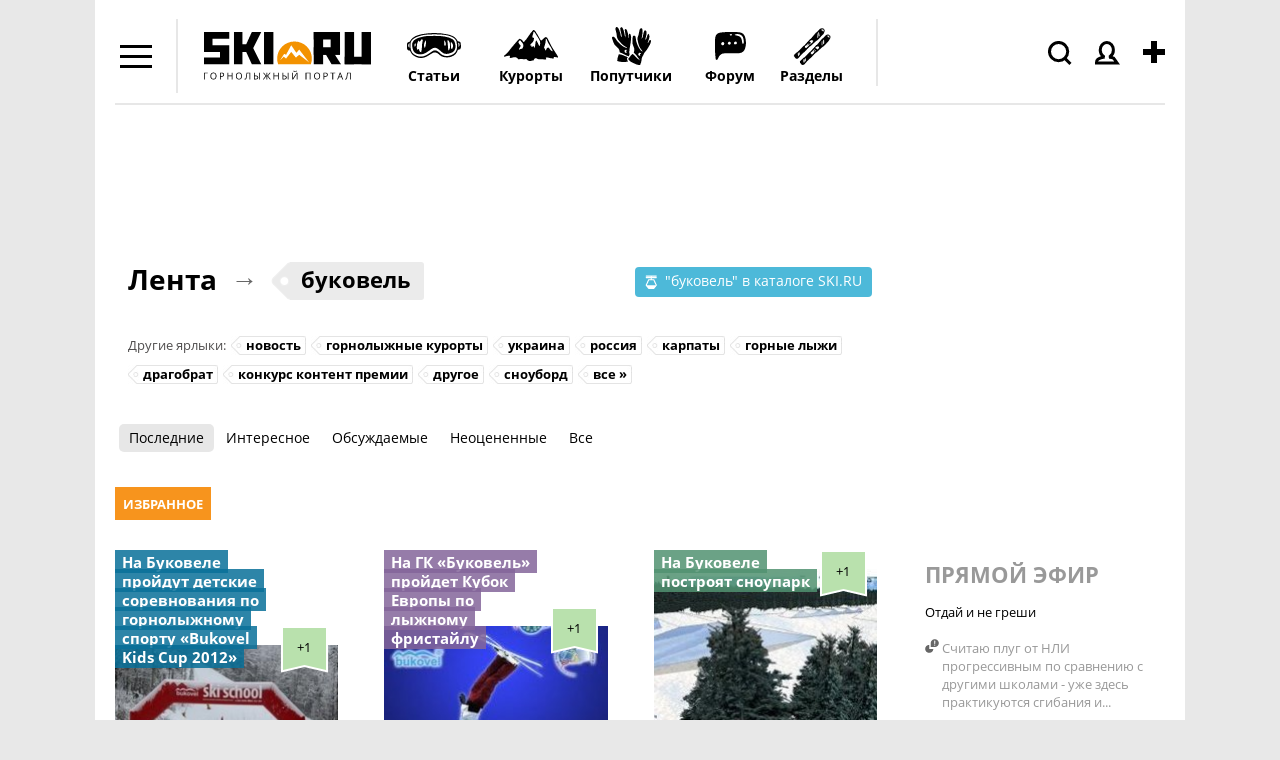

--- FILE ---
content_type: text/html; charset=windows-1251
request_url: https://www.ski.ru/az/blogs/tag/bukovel/
body_size: 35625
content:
<!DOCTYPE html PUBLIC "-//W3C//DTD XHTML 1.0 Transitional//EN" "http://www.w3.org/TR/xhtml1/DTD/xhtml1-transitional.dtd">
<html xmlns="http://www.w3.org/1999/xhtml">

<head>
<title>Отзывы, мнения, блоги о курорте Буковель / Bukovel</title>
<meta name='yandex-verification' content='544e563191d3bd3a' />
<meta http-equiv="content-type" content="text/html; charset=Windows-1251" />
<meta http-equiv="X-UA-Compatible" content="IE=edge" />
<meta name="keywords" content="горнолыжный курорт, Буковель, Bukovel, блоги, новости" />
<meta name="description" content="Горнолыжный курорт Буковель / Bukovel – блоги о курорте, новости и отзывы туристов" />
<meta name="robots" content="all" />
<meta name="viewport" content="width=device-width, initial-scale=1.0, maximum-scale=1.0, user-scalable=no" />

	<!-- Google tag (gtag.js) -->
	<script async src="https://www.googletagmanager.com/gtag/js?id=G-W54QTN2XDE"></script>
	<script>
		window.dataLayer = window.dataLayer || [];
		function gtag() {
			dataLayer.push(arguments);
		}
		gtag('js', new Date());
		gtag('config', 'G-W54QTN2XDE');
	</script>



<link rel="icon" href="https://www.ski.ru/favicon.ico" type="image/x-icon" />
<link rel="shortcut icon" href="https://www.ski.ru/favicon.ico" type="image/x-icon" />
<link rel="alternate" type="application/rss+xml" title="Новости Ski.RU" href="https://www.ski.ru/export/rss.xml" />

<link rel="stylesheet" href="https://www.ski.ru/styles/video.css?update=2" type="text/css" />
<!--[if IE]><link rel="stylesheet" href="https://www.ski.ru/styles/video_ie.css" type="text/css" /><![endif]-->

<link href="https://www.ski.ru/styles/main_style.css?update=154" rel="stylesheet" type="text/css" />
<link href="https://www.ski.ru/styles/forum_style_mobile.css?update=1" rel="stylesheet" type="text/css" />
<link rel="stylesheet" href="https://www.ski.ru/styles/mobile.css?update=53" type="text/css" />

<script type="text/javascript" src="https://code.jquery.com/jquery-1.7.2.min.js"></script>
<script type="text/javascript" src="https://www.ski.ru/az/stats/counter/?r=2ps49by3&ref=Bwti4iLrJIHSiubW8ZCC7cw%3D&cur=LHIipvRKO2ZeB3qJtldCvjHROmeTciYBO%2BcdjSWbvAE6moHKCWcELlQGZgNpod45R4UW1gNC%2BVIw"></script>
<script type="text/javascript" src="https://www.ski.ru/js/jquery.tools.min.js?upd"></script>
<script type="text/javascript" src="https://www.ski.ru/js/jquery.textplaceholder.js"></script>
<script type="text/javascript" src="https://www.ski.ru/js/carousel.js?1"></script>





<script type="text/javascript">
var window_width = window.innerWidth || document.documentElement.clientWidth || document.body.clientWidth;
var mobile_version = window_width <= 815 ? 1 : 0;
//faster trim: http://blog.stevenlevithan.com/archives/faster-trim-javascript
function trim (str)
{
	var str = str.replace(/^\s\s*/, ''),
			ws = /\s/,
			i = str.length;
	while (ws.test(str.charAt(--i)));
	return str.slice(0, i + 1);
}

if (typeof set_cookie != 'function') {
	function set_cookie(name, value, expires, path, domain, secure)
	{
		document.cookie = name + "=" + escape(value) +
				((expires) ? "; expires=" + expires : "") +
				((path) ? "; path=" + path : "") +
				((domain) ? "; domain=" + domain : "") +
				((secure) ? "; secure" : "");
	}
}

if (typeof get_cookie != 'function') {
	function get_cookie(cookie_name)
	{
		var results = document.cookie.match('(^|;) ?' + cookie_name + '=([^;]*)(;|$)');

		if(results)
			return unescape(results[2]);
		else
			return null;
	}
}

jQuery.cachedScript = function( url, options ) {

	// Allow user to set any option except for dataType, cache, and url
	options = jQuery.extend( options || {}, {
		dataType: "script",
		cache: true,
		url: url
	});

	// Use $.ajax() since it is more flexible than $.getScript
	// Return the jqXHR object so we can chain callbacks
	return jQuery.ajax( options );
};

jQuery(document).ready(function(){
	var already_ran = false;
	var image_uploaded = '';
	var image_uploaded_url = '';
	var image_uploaded_filename = '';
	var liveurl_loaded = false;
	var liveurl_url = '';
	var nanopost_shown = false;


	var overlay = jQuery('.overlay');
	var mobileOverlay = false;

	jQuery('.menu-add-block').hover(function() {
		mobileOverlay = true;
	},
	function() {
		setTimeout(function() { mobileOverlay = false; }, 300);
	});

	jQuery('.authBlock').hover(function() {
	mobileOverlay = true;
	},
	function() {
		setTimeout(function() { mobileOverlay = false; }, 300);
	});

	jQuery('#content a, .logo a').click(function() {
		if (mobileOverlay) {
			return false;
		}
	});



	jQuery('.modal_close_nanopost').click( function(){
		nanopost_shown = false;
		jQuery('.modal_nanopost').fadeOut(400, function(){
			jQuery('.conteiner-modal_nanopost').show();
			jQuery('.nano-post-good').hide();
			jQuery('.overlay-nano').fadeOut(400);
		});
	});

	jQuery(document).mouseup(function(e){
		if(nanopost_shown)
		{
			var elem = jQuery(".modal_nanopost, .ac_results");
			if(e.target!=elem[0] && !elem.has(e.target).length){
				jQuery('.modal_close_nanopost').click();
			}
		}
	});

	jQuery('#nanopost_link').click(function(){
		jQuery('.modal_nanopost').fadeIn(400);
		jQuery('.overlay-nano').fadeIn(400).addClass('red');
		nanopost_shown = true;

		if(!already_ran)
		{
			jQuery('<link rel="stylesheet" type="text/css" href="https://www.ski.ru/kohana/js/jquery.autocomplete.css" />').appendTo('head');
			jQuery('<link rel="stylesheet" type="text/css" href="https://www.ski.ru/js/jQuery-LiveUrl-master/liveurl.css" />').appendTo('head');

			jQuery.cachedScript("https://www.ski.ru/kohana/js/jquery.autocomplete.min.js").done(function( script, textStatus ) {
				jQuery.cachedScript("https://www.ski.ru/js/jQuery-LiveUrl-master/jquery.liveurl.js").done(function( script, textStatus ) {
					already_ran = true;

					jQuery('.modal_nanopost').on("propertychange input textInput", "#nanopost_text", function(){
						var left = 200 - jQuery(this).val().length;

						jQuery('#char_counter_val').removeClass('char_counter-pale');
						jQuery('#char_counter_val').removeClass('char_counter-red');

						if(left < 20 && left >= 0)
							jQuery('#char_counter_val').addClass('char_counter-pale');

						if(left < 0)
							jQuery('#char_counter_val').addClass('char_counter-red');

						jQuery('#char_counter_val').html(left);
					});

					jQuery('#nanopost_add_image_link').click(function(){
						jQuery('#nanopost_image').click();
						return false;
					});

					jQuery('#nanopost_remove_image_link').click(function(){
						image_uploaded = '';
						image_uploaded_url = '';
						jQuery('#nanopost_add_image_link').show();
						jQuery('#nanopost_remove_image_link').hide();
						jQuery('#nanopost_image_div').hide();
						jQuery('#nanopost_image_div').html('');

						if(image_uploaded_filename)
							jQuery.ajax({
								url: 'https://www.ski.ru/az/posts/ajax_image_delete',
								dataType: 'json',
								xhrFields: {
									withCredentials: true
								},
								type: 'POST',
								data: {
									filename: image_uploaded_filename
								},
								success: function(data){
									if(!data.success)
									{
										alert(data.error);
									}
								}
							});

						return false;
					})

					jQuery('#nanopost_image').change(function(){
						var formData = new FormData();
						jQuery.each(jQuery('#nanopost_image').prop('files'), function(key, value)
						{
							formData.append(key, value);
						});

						jQuery('#nanopost_image').attr('disabled',1);

						jQuery('#nanopost_uploading_div').show();
						jQuery('#nanopost_add_image_link').hide();

						jQuery.ajax({
							url: 'https://www.ski.ru/az/posts/ajax_image_upload/',  //server script to process data
							type: 'POST',

							//Ajax events
							success: function(data, textStatus, jqXHR) {
								jQuery('#nanopost_image').removeAttr('disabled');
								jQuery('#nanopost_uploading_div').hide();

								if(data.success)
								{
									jQuery('#nanopost_remove_image_link').show();
									image_uploaded_url = data.image;
									image_uploaded = '<img src="' + data.image + '">';
									image_uploaded_filename = data.filename;

									jQuery('#nanopost_image_div').html(image_uploaded);
									jQuery('#nanopost_image_div').show();
								}else
								{
									alert(data.error);
									jQuery('#nanopost_add_image_link').show();
									jQuery('#nanopost_image').val('');
								}
							},
							error: function(jqXHR, textStatus, errorThrown)
							{
								// Handle errors here
								alert('ERRORS: ' + textStatus);
								// STOP LOADING SPINNER
							},
							// Form data
							data: formData,
							//Options to tell JQuery not to process data or worry about content-type
							cache: false,
							dataType: 'json',
							xhrFields: {
								withCredentials: true
							},
							contentType: false,
							processData: false
						});
					});

					var curImages = new Array();

					jQuery('#nanopost_text').liveUrl({
						loadStart : function(){
							if(!image_uploaded)
								jQuery('.liveurl-loader').show();
						},
						loadEnd : function(){
							jQuery('.liveurl-loader').hide();
						},
						success : function(data)
						{
							if(image_uploaded)
								return;

							liveurl_loaded = true;

							jQuery('#nanopost_add_image_link').hide();

							var output = jQuery('.liveurl');
							output.find('.title').text(data.title);
							output.find('.description').text(data.description);
							output.find('.url').text(data.url);
							output.find('.image').empty();

							liveurl_url = data.url;

							output.find('.close').one('click', function()
							{
								liveurl_loaded = false;

								jQuery('#nanopost_add_image_link').show();

								var liveUrl	 = jQuery(this).parent();
								liveUrl.hide('fast');
								liveUrl.find('.video').html('').hide();
								liveUrl.find('.image').html('');
								liveUrl.find('.controls .prev').addClass('inactive');
								liveUrl.find('.controls .next').addClass('inactive');
								liveUrl.find('.thumbnail').hide();
								liveUrl.find('.image').hide();

								jQuery('textarea').trigger('clear');
								curImages = new Array();
							});

							output.show('fast');

							if (data.video != null) {
								var ratioW		= data.video.width  /350;
								data.video.width  = 350;
								data.video.height = data.video.height / ratioW;

								var video =
										'<object width="' + data.video.width  + '" height="' + data.video.height  + '">' +
												'<param name="movie"' +
												'value="' + data.video.file  + '"></param>' +
												'<param name="allowScriptAccess" value="always"></param>' +
												'<embed src="' + data.video.file  + '"' +
												'type="application/x-shockwave-flash"' +
												'allowscriptaccess="always"' +
												'width="' + data.video.width  + '" height="' + data.video.height  + '"></embed>' +
												'</object>';
								output.find('.video').html(video).show();
							}
						},
						addImage : function(image)
						{
							if(image_uploaded)
								return;

							var output  = jQuery('.liveurl');
							var jqImage = jQuery(image);
							jqImage.attr('alt', 'Preview');

							if ((image.width / image.height)  > 7
									||  (image.height / image.width)  > 4 ) {
								// we dont want extra large images...
								return false;
							}

							curImages.push(jqImage.attr('src'));
							output.find('.image').append(jqImage);


							if (curImages.length == 1) {
								// first image...

								output.find('.thumbnail .current').text('1');
								output.find('.thumbnail').show();
								output.find('.image').show();
								jqImage.addClass('active');

							}

							if (curImages.length == 2) {
								output.find('.controls .next').removeClass('inactive');
							}

							output.find('.thumbnail .max').text(curImages.length);
						}
					});


					jQuery('.liveurl ').on('click', '.controls .button', function()
					{
						var self		= jQuery(this);
						var liveUrl	 = jQuery(this).parents('.liveurl');
						var content	 = liveUrl.find('.image');
						var images	  = jQuery('img', content);
						var activeImage = jQuery('img.active', content);

						if (self.hasClass('next'))
							var elem = activeImage.next("img");
						else var elem = activeImage.prev("img");

						if (elem.length > 0) {
							activeImage.removeClass('active');
							elem.addClass('active');
							liveUrl.find('.thumbnail .current').text(elem.index() +1);

							if (elem.index() +1 == images.length || elem.index()+1 == 1) {
								self.addClass('inactive');
							}
						}

						if (self.hasClass('next'))
							var other = elem.prev("img");
						else var other = elem.next("img");

						if (other.length > 0) {
							if (self.hasClass('next'))
								self.prev().removeClass('inactive');
							else   self.next().removeClass('inactive');
						} else {
							if (self.hasClass('next'))
								self.prev().addClass('inactive');
							else   self.next().addClass('inactive');
						}
					});


					jQuery('#nanopost_tags').autocomplete('https://www.ski.ru/az/ajax/tags_autocomplete/',{
						minChars: 1,
						width: 140,
						multiple: true,
						//matchContains: true,
						highlightItem: true,
						scroll: true,
						formatItem: function(row, i, max, term) {
							//return row[0].replace(new RegExp("(" + row[0] + ")", "gi"), "<strong>$1</strong>") + "<br /><span style='font-size: 80%;'>Email: &lt;" + row[2] + "&gt;</span>";
							//alert(term);
							//return '<table width="100%"><tr><td width="33%">' + row[0].replace(new RegExp("(" + $("#search_query").val() + ")", "gi"), "<b>$1</b>") + '</td><td width="33%">' + row[2].replace(new RegExp("(" + $("#search_query").val() + ")", "gi"), "<b>$1</b>") + '</td><td width="33%" style="text-align:right;">' + row[3] + "</td></tr></table>";
							return row[0].replace(new RegExp("(" + row[0] + ")", "gi"), "<strong>$1</strong>");
						},
						formatResult: function(row) {
							return row[0];
						},
						cacheLength: 0
					});
				});
			});
		}

		return false;
	});

	jQuery('#nanopost_form').submit(function(){
		var liveurl_html = '';

		if(jQuery('#nanopost_text').val().length > 200)
		{
			alert('Текст не может быть больше 200 символов');
			return false;
		}

		if(liveurl_loaded)
		{
			var img = jQuery('.liveurl').find('.image').find('.active').attr('src');
			var title = jQuery('.liveurl').find('.details').find('.title').html();
			var description = jQuery('.liveurl').find('.details').find('.description').html();
			var url = jQuery('.liveurl').find('.details').find('.url').html();
			var video = jQuery('.liveurl').find('.details').find('.video').html();

			if(!video)
			{
				if(img && !description && title == url)
				{
					liveurl_html = '<img src="' + img + '">';
				}else
				{
					liveurl_html = '<div class="inner-block-post">';

					if(img)
						liveurl_html = liveurl_html + '<div><img src="' + img + '" alt=""></div>';

					liveurl_html = liveurl_html + '<div>';

					if(title)
						liveurl_html = liveurl_html + '<p class="heading-inner-block-post"><a href="' + url + '">' + title + '</a></p>';

					if(description)
						liveurl_html = liveurl_html + '<p class="text-inner-block-post">' + description + '</p>';

					if(url)
						liveurl_html = liveurl_html + '<p class="ref-inner-block-post"><a href="' + url + '">' + url + '</a></p>';

					liveurl_html = liveurl_html + '</div></div>';
				}
			}
		}

		if(image_uploaded_url && !liveurl_loaded)
		{
			liveurl_html = '<img src="' + image_uploaded_url + '">';
		}

		if(liveurl_html)
			liveurl_html = '<br />' + liveurl_html;

		var text = jQuery('#nanopost_text').val();
		if(!liveurl_url.match(/^(?:https?:\/\/)?(?:www\.)?(?:youtu\.be\/|youtube\.com\/(?:embed\/|v\/|watch\?v=|watch\?.+&v=))((\w|-))(?:\S+)?$/))
			text = text + liveurl_html;

		var tags = jQuery('#nanopost_tags').val();
		var title = jQuery('#nanopost_title').val();

		if(trim(text) == '')
		{
			alert('Введите текст!');
		}else
		{
			jQuery('.black-gif').show();

			jQuery('#nanopost_form *').attr('disabled','disabled');

			jQuery.ajax({
				url: 'https://www.ski.ru/az/ajax/nanopost_save/',
				dataType: 'json',
				xhrFields: {
					withCredentials: true
				},
				type: 'POST',
				data: {
					tags: tags,
					text: text,
					title: title
				},
				success: function(data){
					jQuery('.black-gif').hide();
					jQuery('#nanopost_form *').removeAttr('disabled');

					if(!data.success)
					{
						alert(data.error);
					}else
					{
						jQuery('.conteiner-modal_nanopost').hide();
						jQuery('.nano-post-good').show();

						jQuery('#nanopost_form *').removeAttr('disabled');

						jQuery('#nanopost_text').val('');
						jQuery('#nanopost_tags').val('');
						jQuery('#nanopost_title').val('');

						window.location = 'https://www.ski.ru/az/blogs/all/';
					}
				}
			});
		}

		return false;
	});

	var search = jQuery("#search_sc");
	if (search){
		jQuery("#search_sc").textPlaceholder();
	}

	if(jQuery('.scroll_up').length > 0)
	{
		jQuery(window).scroll(function(){
			if (jQuery(this).scrollTop() > 100) {
				jQuery('.scroll_up').fadeIn();
			} else {
				jQuery('.scroll_up').fadeOut();
			}
		});
		jQuery('.scroll_up').click(function(){
			jQuery("html, body").animate({ scrollTop: 0 }, 600);
			return false;
		});
	}

	if(jQuery(window).height() <= 770)
	{
		jQuery('body').addClass('tirol_no_sticky');
	}

	jQuery('.dropdown-item a, #main-menu a').bind("click", function() {
		var href = jQuery(this).attr('href');
		if(href == '#' || !href)
			return false;

		if(!/ski.ru/i.test(href))
			return true;

		if (/\?/i.test(href))
		{
			if(!/from_menu/i.test(href))
				jQuery(this).attr('href',href + '&from_menu')
		}else
			jQuery(this).attr('href',href + '?from_menu');

		return true;
	});

	jQuery('#themes, #dropdown_b_1 .dropdown').hover(function() {
		jQuery('#dropdown_b_1 .dropdown').show();
	},
	function() {
		jQuery('#dropdown_b_1 .dropdown').hide();
	});

	if(jQuery(window).width() > 1100)
	{
		jQuery('.menu-icon, .menu-block').hover(function() {
			jQuery('.menu-block').show();
		},
		function() {
			jQuery('.menu-block').hide();
		});
	}

	if(jQuery(window).width() <= 1100)
	{
		jQuery(".menu-icon").click(function() {
			jQuery(this).toggleClass('menu-icon-open');
			jQuery('.menu-block').toggle();
		});
		jQuery(".user_icon, .header-search-click, .menu-add-block").on('click touchstart', function() {
			jQuery('.menu-icon').removeClass('menu-icon-open');
			jQuery('.menu-block').hide();
		});
	}


	jQuery(".overlay").click(function() {
		jQuery(this).hide();
	});


});
</script>
<!--
<script>
	jQuery(window).on('load resize', function () {
		if(mobile_version){
			$('.tags-height').each(function(i,elem) {
				if ($(this).height() < 43) {
					$(this).find('.tags-more-btn').hide();
				}
			});
		}

		jQuery('.tags-more-btn').on('click', function(){
			var height = jQuery(this).closest('.postsListItemTagsWrapper').height();
			var heightInnerBlock = jQuery(this).closest('.tags-height').height();
			height += 42;
			jQuery(this).closest('.postsListItemTagsWrapper').height(height);
			var difference = heightInnerBlock - height;
			if (difference < 10) {
				jQuery(this).hide();
			}
			return false;
		});
	});

</script>
-->
<script>
	jQuery(window).on('load resize', function () {
		if(mobile_version){
			$('.tags-height').each(function(i,elem) {
				if ($(this).height() < 43) {
					$(this).find('.tags-more-btn').hide();
				}
			});
			$('.tags-more-btn').on('click', function(){
				$(this).closest('.postsListItemTagsWrapper').css('height', 'auto');
				$(this).hide();
				return false;
			});
		}

	});
</script>

<script>
	jQuery(document).ready(function(){
		if(mobile_version){
			$('.sp-hover').on('click', function(){
				var hint = $(this).children('.sp-hint');
				hint.show();
				var position = $(this).offset().left;
				console.log(position);
				if ( position < 200 ){
					hint.css('right', -180);
				}
			});
		}
	});
</script>
<script>
	var showImage = function() {
		var imgAnkor = $(this).find('img');
		var widthImg = imgAnkor.width();
		var position1 = widthImg / 2;
		imgAnkor.show();
		var positionAnkor = $(this).offset().left;
		var positionAnkorRight = $(window).width() - ($(this).offset().left + $(this).outerWidth());
		console.log(positionAnkorRight)
		if ( positionAnkor < 200){
			imgAnkor.css({'marginLeft' : '0px', 'left':'0px', 'right':'inherit'});
		} else if (positionAnkorRight < 200) {
			imgAnkor.css({'marginLeft' : '0px', 'right':'0px', 'left':'inherit'});
		} else {
			imgAnkor.css({'marginLeft' : -position1 - 30 + 'px', 'left':'inherit', 'right':'inherit'});
		}
	}
	jQuery(window).on('load resize', function () {
			$('.image-blog-hidden').on('mouseenter', showImage);
			if(mobile_version){
				$('.image-blog-hidden').on('click', showImage);
			}
	});
</script>
<script type="text/javascript" src="https://www.ski.ru/js/sticky.js"></script>
<script type="text/javascript">
	jQuery(document).ready(function(){
		if(jQuery(window).height() >= 880)
		{
			jQuery('#sticky_ban').stickyMojo({footerID: '#footer', contentID: '#main'});
		}
	});
</script>


<!-- Yandex.Metrika counter -->
<script type="text/javascript">
	(function (d, w, c) {
		(w[c] = w[c] || []).push(function() {
			try {
				w.yaCounter19786021 = new Ya.Metrika({id:19786021,
					webvisor:true,
					clickmap:true,
					trackLinks:true,
					accurateTrackBounce:true});
			} catch(e) { }
		});

		var n = d.getElementsByTagName("script")[0],
				s = d.createElement("script"),
				f = function () { n.parentNode.insertBefore(s, n); };
		s.type = "text/javascript";
		s.async = true;
		s.src = (d.location.protocol == "https:" ? "https:" : "http:") + "//mc.yandex.ru/metrika/watch.js";

		if (w.opera == "[object Opera]") {
			d.addEventListener("DOMContentLoaded", f, false);
		} else { f(); }
	})(document, window, "yandex_metrika_callbacks");
</script>
<noscript><div><img src="//mc.yandex.ru/watch/19786021" style="position:absolute; left:-9999px;" alt="" /></div></noscript>
<!-- /Yandex.Metrika counter -->

<script type="text/javascript">

	//	$(document).ready(function(){
	//		$('a').click(function(){
	//			pageTracker._link(this.href);
	//			return false;
	//		});
	//	});

	var _gaq = _gaq || [];
	_gaq.push(['_setAccount', 'UA-8510530-1']);
	_gaq.push(['_setDomainName', '.ski.ru']);
	_gaq.push(['_trackPageview']);
	_gaq.push(['_setAllowHash', false]);
	(function() {
		var ga = document.createElement('script'); ga.type = 'text/javascript'; ga.async = true;
		ga.src = ('https:' == document.location.protocol ? 'https://' : 'http://') + 'stats.g.doubleclick.net/dc.js';
		var s = document.getElementsByTagName('script')[0]; s.parentNode.insertBefore(ga, s);
	})();
</script>

<!-- tns-counter.ru -->
<script language="JavaScript" type="text/javascript">
	var img = new Image();
	img.src = 'https://www.tns-counter.ru/V13a***R>' + document.referrer.replace(/\*/g,'%2a') + '*ski_ru/ru/CP1251/tmsec=ski_total/';
</script>


<script type="text/javascript">
	jQuery(document).ready(function () {

		jQuery('.header-search-click').click(function(){
			jQuery('#header .search-form').show();
			jQuery(this).addClass('header-search-click-open');
			jQuery('#search_sc').focus();
			jQuery('.overlay').show();
			return false;
		});
		jQuery(document).click( function(event){
			if( jQuery(event.target).closest("#header .search-form").length )
				return;
			jQuery("#header .search-form").hide();
			jQuery('.header-search-click').removeClass('header-search-click-open');
			event.stopPropagation();
		});
		if(jQuery(window).width() < 1100) {
			jQuery('.user_icon a').click(function(){
				return false;
			});
		}
	});
</script>

<noscript>
	<img src="https://www.tns-counter.ru/V13a****ski_ru/ru/CP1251/tmsec=ski_total/" width="1" height="1" alt="" />
</noscript>
<!--/ tns-counter.ru -->
</head>

<body class="bc-site">










<!--<div class="bc-body"></div>--> <!--фон для боди-->



<div id="site-container">
<div class="fix-width">




<div id="header" ><!--class="clearfix"-->
	<div class="menu-icon"></div>
	<div class="menu-block black-links">
		<ul class="dropdown">
			<li class="menu-icon22"><a href="https://forum.ski.ru/"><b>Форум</b></a></li>
			<li class="menu-icon1"><a href="https://www.ski.ru/az/blogs/tag/novost/">Новости</a></li>
			<li class="menu-icon23"><a href="https://ayda.ski.ru">Поиск попутчика</a></li>
			<li class="menu-icon2"><a href="https://www.ski.ru/az/resorts/">Склоны</a></li>
			<li class="menu-icon3"><a href="https://travel.ski.ru/">Туры в Горы</a></li>
			<li class="menu-icon4"><a href="https://www.ski.ru/az/blogs/">Блоги</a></li>
			<li class="menu-icon5"><a href="https://www.ski.ru/az/ads/">Доска объявлений</a></li>
			<li class="menu-icon6"><a href="https://www.ski.ru/az/catalog/ski/">Каталог лыж + Отзывы</a></li>
			<li class="menu-icon7"><a href="https://www.ski.ru/az/catalog/snowboards">Сноуборды + Отзывы</a></li>
			<li class="menu-icon8"><a href="https://www.ski.ru/az/blogs/tag/@ski/">Горные лыжи</a></li>
			<li class="menu-icon9"><a href="https://www.ski.ru/az/blogs/tag/@snowboard/">Сноуборд</a></li>
			<li class="menu-icon10"><a href="https://www.ski.ru/az/blogs/tag/cross-country-skiing">Беговые лыжи</a></li>
			<li class="menu-icon11"><a href="https://video.ski.ru/">Видео</a></li>
			<li class="menu-icon12"><a href="https://forum.ski.ru/index.php?app=gallery">Фотогалерея</a></li>
			<li class="menu-icon13"><a href="https://www.ski.ru/az/calendar/">Календарь Событий</a></li>
			<li class="menu-icon14"><a href="https://www.ski.ru/az/rr/">Райдерс Радар</a></li>
			<li class="menu-icon15"><a href="https://www.ski.ru/az/blogs/rating/">Зал Славы (текущий рейтинг)</a></li>
			<li class="menu-icon16"><a href="https://hotels.ski.ru">Найти проживание</a></li>
			<!--<li class="menu-icon17"><a href="https://avia.ski.ru">Купить билет на самолет</a></li>
			<li class="menu-icon18"><a href="https://taxi.ski.ru">Трансфер на курорты</a></li>
			<li class="menu-icon19"><a href="https://cars.ski.ru">Аренда автомобиля</a></li>
			<li class="menu-icon20"><a href="https://insurance.ski.ru">Купить страховку</a></li>
			<li class="menu-icon21"><a href="https://www.skiset.com.ru/partner/skiru/" target="_blank">Прокат снаряжения</a></li>-->
			<li class="menu-icon24"><a href="https://www.ski.ru/az/resorts/selector/">Подбор курорта</a></li>
		</ul>
	</div>
	<div class="logo">
		<a href="https://www.ski.ru" title="SKI.RU — портал, посвященный сноуборду, горным лыжам и другим видам активного отдыха. Список лучших горнолыжных курортов мира здесь"> <!-- в случае варианта олимпийского добавить класс svg-->
			<!--<object width="100%" data="https://www.ski.ru/images/logo-ol.svg" type="image/svg+xml"></object>-->
			<img width="195" src="https://www.ski.ru/images/logo.svg" alt="SKI.RU — портал, посвященный сноуборду, горным лыжам и другим видам активного отдыха. Список лучших горнолыжных курортов мира здесь" /> <!--logo_2_ny_a.png-->
		</a>
	</div>
	<div class="menu-add-block">
		<div class="menu-add-post"></div>
		<div class="menu-add-block-drop">
			<ul class="dropdown">
				<li class="topost_1">
					<a href="https://ayda.ski.ru/add.php">Ищу друзей или попутчиков</a>
				</li>
				<li class="topost_2">
					<a href="https://www.ski.ru/az/blogs/post/add/">Запостить в Ленте (Блоге)</a>
					<div class="sp-menu-block">
						<img class="sp-menu-img" src="https://www.ski.ru/images/sp.svg" alt=""/>
						<span class="sp-menu-number">+5</span>
						<div class="gray-dashed-links fw-normal sp-hover">(?)
							<div class="sp-hint">SP (ski points) - ски пойнты. Наберите 250 SP и получите недельный скипасс!
								<a href="https://www.ski.ru/az/blogs/post/razdaem-skipassy-proekt-skipointy">Подробнее тут»</a>
							</div>
						</div>
					</div>
				</li>
				<!--<li class="topost_3"><a href="https://www.ski.ru/az/blogs/post/add/photoreport/">Запостить фотоотчет</a></li>
				<li class="topost_4"><a href="" id="nanopost_link">Нано</a>-->
				<li class="topost_5"><a href="https://www.ski.ru/az/ads/">Куплю/продам/ищу</a></li>
				<li class="topost_6">
					<a href="https://www.ski.ru/az/events/post/add">Есть событие, хочу добавить в Календарь СКИРУ</a>
					<div class="sp-menu-block">
						<img class="sp-menu-img" src="https://www.ski.ru/images/sp.svg" alt=""/>
						<span class="sp-menu-number">+1</span>
						<div class="gray-dashed-links fw-normal sp-hover">(?)
							<div class="sp-hint">SP (ski points) - ски пойнты. Наберите 250 SP и получите недельный скипасс!
								<a href="https://www.ski.ru/az/blogs/post/razdaem-skipassy-proekt-skipointy">Подробнее тут»</a>
							</div>
						</div>
					</div>
				</li>
				<li class="topost_7">
					<a href="https://www.ski.ru/az/catalog/ski">Я хочу написать отзыв о лыже</a>
					<div class="sp-menu-block">
						<img class="sp-menu-img" src="https://www.ski.ru/images/sp.svg" alt=""/>
						<span class="sp-menu-number">+5</span>
						<div class="gray-dashed-links fw-normal sp-hover">(?)
							<div class="sp-hint">SP (ski points) - ски пойнты. Наберите 250 SP и получите недельный скипасс!
								<a href="https://www.ski.ru/az/blogs/post/razdaem-skipassy-proekt-skipointy">Подробнее тут»</a>
							</div>
						</div>
					</div>
				</li>
				<li class="topost_8">
					<a href="https://www.ski.ru/az/catalog/snowboards">Я хочу написать отзыв о доске</a>
					<div class="sp-menu-block">
						<img class="sp-menu-img" src="https://www.ski.ru/images/sp.svg" alt=""/>
						<span class="sp-menu-number">+5</span>
						<div class="gray-dashed-links fw-normal sp-hover">(?)
							<div class="sp-hint">SP (ski points) - ски пойнты. Наберите 250 SP и получите недельный скипасс!
								<a href="https://www.ski.ru/az/blogs/post/razdaem-skipassy-proekt-skipointy">Подробнее тут»</a>
							</div>
						</div>
					</div>
				</li>

				<li class="topost_9">
					<a href="https://www.ski.ru/az/resorts/review_add_main/">Побывал на курорте, хочу оценить его</a>
					<div class="sp-menu-block">
						<img class="sp-menu-img" src="https://www.ski.ru/images/sp.svg" alt=""/>
						<span class="sp-menu-number">+5</span>
						<div class="gray-dashed-links fw-normal sp-hover">(?)
							<div class="sp-hint">SP (ski points) - ски пойнты. Наберите 250 SP и получите недельный скипасс!
								<a href="https://www.ski.ru/az/blogs/post/razdaem-skipassy-proekt-skipointy">Подробнее тут»</a>
							</div>
						</div>
					</div>
				</li>
			</ul>
		</div>
	</div>
	<div class="authBlock not_auth">
		<div class="user_icon"><img src="https://www.ski.ru/images/menu/icons/people.svg" alt="" /></div>
		<div class="authBlock-list">
			<ul class="dropdown">
				<li class="auth-login"><div><a href="https://www.ski.ru/az/login/" title="Войти">Войти</a> </div></li>
				<li class="auth-reg"><a href="https://www.ski.ru/az/login/registration/" title="Регистрация">Регистрация</a></li>
			</ul>
		</div>
	</div>


	<div class="modal_nanopost">
		<div class="black-gif"></div>
		<span class="modal_close_nanopost">X</span>
		<div class="conteiner-modal_nanopost">
			<span class="title-nanopost">Добавить нано пост</span>
			<form action="" method="" id="nanopost_form">


				<div id="loading_form_text" style="display: none; float: right; padding-top: 2px; font-size: 12px;">загружается...</div>

				<p>Заголовок (необязательно)</p>
				<input type="text" name="nanopost_title" value="" id="nanopost_title" />
				<span id="char_counter">Осталось символов: <span id="char_counter_val" class="">200</span></span>
				<p>Текст</p>
				<textarea name="nanopost_text" id="nanopost_text"></textarea>

				<input id="nanopost_image" type="file" style="display: none;" />

				<a href="" id="nanopost_add_image_link">Добавить картинку</a>
				<div id="nanopost_uploading_div" style="display: none;"><img src="https://www.ski.ru/images/blog/loading.gif"  alt="loading-nanopost" /></div>
				<div class="conteiner-img-nanopost">
					<a href="" id="nanopost_remove_image_link" style="display: none;">x</a>
					<div id="nanopost_image_div" style="display: none;"></div>
				</div>
				<div class="liveurl-loader"></div>

				<div class="liveurl">
					<div class="close" title="Entfernen"></div>
					<div class="inner">
						<div class="image"> </div>
						<div class="details">
							<div class="info">
								<div class="title"> </div>
								<div class="description"> </div>
								<div class="url"> </div>
							</div>

							<div class="thumbnail">
								<div class="pictures">
									<div class="controls">
										<div class="prev button inactive"></div>
										<div class="next button inactive"></div>
										<div class="count">
											<span class="current">0</span><span> из </span><span class="max">0</span>
										</div>
									</div>
								</div>
							</div>
							<div class="video"></div>
						</div>

					</div>
				</div>

				<p>Теги</p>
				<input type="text" name="nanopost_tags" value="" id="nanopost_tags" />
				<p class="btn_modal_nanopost"><input type="submit" value="Отправить" /><a class="extended-form-nanopost" href="https://www.ski.ru/az/blogs/post/add">Перейти в полную форму</a></p>
			</form>
		</div>
		<div style="display:none;" class="nano-post-good">
			<p>Ваш пост добавлен</p>
			<a href="https://www.ski.ru/az/blogs" class="">перейти в ленту &#8594;</a>
		</div>
	</div>
	<div class="overlay-nano"></div>
	<div class="overlay"></div>

	<script type="text/javascript" src="https://www.ski.ru/kohana/js/jquery.autocomplete.min.js" charset="utf-8"></script>
	<link rel="stylesheet" type="text/css" href="https://www.ski.ru/kohana/js/jquery.autocomplete.css" />
	<script type="text/javascript">
		jQuery(document).ready(function(){
			jQuery('#search_sc').autocomplete('https://www.ski.ru/az/resorts/ajax_main_autocomplete',{
				minChars: 1,
				width: 380,
				multiple: false,
				//matchContains: true,
				highlightItem: true,
				scroll: true,
				formatItem: function(row, i, max, term) {
					//return row[0].replace(new RegExp("(" + row[0] + ")", "gi"), "<strong>$1</strong>") + "<br /><span style='font-size: 80%;'>Email: &lt;" + row[2] + "&gt;</span>";
					//alert(term);
					//return '<table width="100%"><tr><td width="33%">' + row[0].replace(new RegExp("(" + $("#search_query").val() + ")", "gi"), "<b>$1</b>") + '</td><td width="33%">' + row[2].replace(new RegExp("(" + $("#search_query").val() + ")", "gi"), "<b>$1</b>") + '</td><td width="33%" style="text-align:right;">' + row[3] + "</td></tr></table>";
					return row[0].replace(new RegExp("(" + row[0] + ")", "gi"), "$1");
				},
				formatResult: function(row) {
					return row[1];
				},
				cacheLength: 0
			}).result(function(event, item) {
				window.location = item[2] + '';
			});
		});
	</script>

	<div class="header-search-click"></div>
	<form class="search-form" name="search_top_form" action="https://www.ski.ru/search.php" method="get">
		<div class="search_field">
			<input value=" " class="search_button" type="submit">
			<input type="hidden" name="f" value="">
			<input name="q" id="search_sc" value="" class="search_text" placeholder="Поиск" type="text">
		</div>
	</form>


	<div id="main-menu"><div class="menu-mobile-right"></div><ul>
		<li id="blogs"><a href="https://www.ski.ru/az/blogs/all/" title="Блоги SKI.RU" class="root-item " ><span>Статьи</span></a></li>
		<li id="resorts"><a href="https://www.ski.ru/az/resorts/" title="Курорты и склоны всего мира" class="root-item " ><span>Курорты</span></a></li>
		<li id="aida"><a href="https://ayda.ski.ru/" title="Поиск попутчика" class="root-item " ><span>Попутчики</span></a></li>
		<li id="forum"><a href="https://forum.ski.ru/" title="Коллективный разум" class="root-item " ><span>Форум</span></a></li>
		<li id="themes"><a href="#" title="Разделы и Cервисы" class="root-item has-sub" ><span>Разделы</span></a></li>
</ul></div>

<div class="clear clear-mobile"></div>

<div id="dropdown_b_1">
    <div id="clip_menu_2"><a href="#"></a></div>
    <div class="dropdown">
        <div class="col">
            <div class="dropdown-item"><a href="https://www.ski.ru/az/blogs/tag/novost/"  title="Новости SKI.RU">Новости</a></div>
            <div class="dropdown-item"><a href="https://www.ski.ru/az/resorts/"  title="">Склоны</a></div>
            <div class="dropdown-item"><a href="https://www.ski.ru/az/blogs/"  title="Блоги SKI.RU">Блоги</a></div>
            <div class="dropdown-item"><a href="https://www.ski.ru/az/ads/"  title="Доска объявлений">Доска объявлений</a></div>
            <div class="dropdown-item"><a href="https://www.ski.ru/az/catalog/ski/"  title="">Каталог лыж+Отзывы</a></div>
            <div class="dropdown-item"><a href="https://www.ski.ru/az/catalog/snowboards"  title="">Сноуборды+Отзывы</a></div>
            <div class="dropdown-item"><a href="https://www.ski.ru/az/blogs/tag/@ski/"  title="">Горные лыжи</a></div>
            <div class="dropdown-item"><a href="https://www.ski.ru/az/blogs/tag/@snowboard/"  title="">Сноуборд</a></div>
        </div>
        <div class="col">
            <div class="dropdown-item"><a href="https://www.ski.ru/az/blogs/tag/cross-country-skiing"  title="">Беговые лыжи</a></div>
            <div class="dropdown-item"><a href="https://video.ski.ru/"  title="">Видео</a></div>
            <div class="dropdown-item"><a href="https://forum.ski.ru/index.php?app=gallery"  title="">Фотогалерея</a></div>
            <div class="dropdown-item"><a href="https://www.ski.ru/az/calendar/"  title="Events">Календарь Событий</a></div>
            <div class="dropdown-item"><a href="https://www.ski.ru/az/rr/"  title="Райдерс Радар">Райдерс Радар</a></div>
            <div class="dropdown-item"><a href="https://www.ski.ru/az/blogs/rating/"  title="Рейтинг авторов SKI.RU">Зал Славы (текущий рейтинг)</a></div>
            <div class="dropdown-item"><a href="https://hotels.ski.ru/"  title="Поиск отелей">Найти проживание</a></div>
        </div>
        <div class="clear"></div>
    </div>
</div>



</div>

<!--<div class="secondary-menu black-links">
	<a class="icon-residence" href="https://hotels.ski.ru">Найти проживание</a>
	<a class="icon-transfer" href="https://taxi.ski.ru">Трансфер на курорты</a>
	<a class="icon-ticket" href="https://avia.ski.ru">Купить билет на самолет</a>
	<a class="icon-rent" href="https://cars.ski.ru">Аренда автомобиля</a>
	<a class="icon-insurance" href="https://insurance.ski.ru">Купить страховку</a>
	<a class="icon-skirental" href="https://www.skiset.com.ru/partner/skiru/">Прокат снаряжения</a>
</div>-->


<div class="clear clear-screen"></div>

<div id="content">
	<div class="tape-bottom" style="display: none;" to_show="false">
	<div class="tape-location"><a class="tape-link" href="https://hotels.ski.ru/" target="_blank">Проживание</a></div>
	<div class="tape-taxi"><a class="tape-link" href="https://taxi.ski.ru/" target="_blank">Такси и трансфер</a></div>
	<div class="tape-tickets"><a class="tape-link" href="https://avia.ski.ru/" target="_blank">Билеты</a></div>
	<div class="tape-rent"><a class="tape-link" href="https://cars.ski.ru/" target="_blank">Аренда машины</a></div>
	<div class="tape-insurance"><a class="tape-link" href="https://insurance.ski.ru/" target="_blank">Страховка</a></div>
	<div class="tape-rental"><a class="tape-link" href="https://www.skiset.com.ru/partner/skiru/" target="_blank">Прокат снаряжения</a></div>
	<div class="tape-tours"><a class="tape-link" href="https://travelata.ski.ru/" target="_blank">Туры</a></div>
	<a href="" class="tape-close"></a>
</div>
<script type="text/javascript">
	jQuery('.tape-link').click(function(){
		_gaq.push(['_trackEvent', jQuery(this).parent().attr('class'), 'partner_tape']);
		jQuery(this).attr('href',jQuery(this).attr('href') + '?banner');
	});
</script>
























		<link rel="stylesheet" href="/kohana/js/colorbox/colorbox.css" type="text/css" />
	
			<script type="text/javascript" src="/kohana/js/colorbox/jquery.colorbox-min.js"></script>



<script type="text/javascript">
$(document).ready(function(){

	$('.post_text .cboxElement').colorbox({title:function(){
		var alt = $(this).children("img").attr('alt');
		var new_window = '<a href="' + $(this).attr('href') + '" target="_blank">Открыть в новом окне</a>';
		if(alt)
	    	return alt + ' / ' + new_window;
		else
			return new_window;
	},maxWidth:'100%'});

	$('.comment .cboxElement').colorbox({title:function(){
		var alt = $(this).children("img").attr('alt');
		var new_window = '<a href="' + $(this).attr('href') + '" target="_blank">Открыть в новом окне</a>';
		if(alt)
			return alt + ' / ' + new_window;
		else
			return new_window;
	},maxWidth:'100%'});
});

jQuery.expr[':'].regex = function(elem, index, match) {
    var matchParams = match[3].split(','),
        validLabels = /^(data|css):/,
        attr = {
            method: matchParams[0].match(validLabels) ?
                        matchParams[0].split(':')[0] : 'attr',
            property: matchParams.shift().replace(validLabels,'')
        },
        regexFlags = 'ig',
        regex = new RegExp(matchParams.join('').replace(/^\s+|\s+$/g,''), regexFlags);
    return regex.test(jQuery(elem)[attr.method](attr.property));
};

//faster trim: http://blog.stevenlevithan.com/archives/faster-trim-javascript
function trim (str)
{
	var str = str.replace(/^\s\s*/, ''),
		ws = /\s/,
		i = str.length;
	while (ws.test(str.charAt(--i)));
	return str.slice(0, i + 1);
}

function urlencode(str)
{
	str = (str+'').toString();

	return encodeURIComponent(str).replace(/!/g, '%21').replace(/'/g, '%27').replace(/\(/g, '%28').replace(/\)/g, '%29').replace(/\*/g, '%2A').replace(/%20/g, '+');//'
}

function socialPublish(post_id, service, link)
{
    $.ajax({
        url:'/az/ajax/post/social_publish',
        type:'post',
        data:'post_id='+post_id+'&service='+service+'&redirect_url='+window.location.href,
        error: function(jqXHR, textStatus, errorThrown ){

        },
        success: function(html){
            link.parents('span').children('.social-publish-responce').html(html);
        }
    });
}

var pointer_on_menu = 0;
var pointer_on_kp = 0;

$(document).ready(function(){
	/*$('#close_kp_text').click(function(){
		$('#kp_text').hide();
		pointer_on_kp = 0;
	});

	$('#icon_kp').mouseenter(function(){
		pointer_on_kp = 0;
		$('#kp_text').show('fast');
	});

	$('#icon_kp').mouseleave(function(){
		setTimeout(function(){
			if(!pointer_on_kp)
				$('#kp_text').hide();
		}, 500);
	});

	$('#kp_text').mouseenter(function(){
		pointer_on_kp = 1;
		$('#kp_text').bind('mouseleave',function(){
			$('#kp_text').hide();
			$('#kp_text').unbind('mouseleave');
		});
	});*/

});

</script>			
<script type="text/javascript">
	var action_tags_autocomplete = '/az/ajax/tags_autocomplete/';

	$(document).ready(function(){


   var slider_news_b=(document.documentElement.clientWidth-380);
   $j_5=slider_news_b;
   if($j_5<610)$j_5=612;
   if($j_5>760)$j_5=735;

  	$r=0;
	$('.readme_slider_b_next').click(function(){
	  $r++;
	  if($r<2)$(".readme_slider_news_b").animate({left: -$j_5}, 300);
	  if($r>1)$r=1;
	  //alert($r);
	  return false;
	});
	$('.readme_slider_b_prev').click(function(){
	  $r--;
	  if($r>-1)$(".readme_slider_news_b").animate({left: 0}, 300);
	  if($r<0)$r=0;
	  //alert($r);
	  return false;
	});

  	$b=0;
	$('.best_slider_b_next').click(function(){
	  $b++;
	  if($b<2)$(".best_slider_news_b").animate({left: -$j_5}, 300);
	  if($b>1)$b=1;
	  //alert($b);
	  return false;
	});
	$('.best_slider_b_prev').click(function(){
	  $b--;
	  if($b>-1)$(".best_slider_news_b").animate({left: 0}, 300);
	  if($b<0)$b=0;
	  //alert($b);
	  return false;
	});

  	$j=0;
	$('.news_slider_b_next').click(function(){
	  $j++;
	  if($j<2)$(".news_slider_news_b").animate({left: -$j_5}, 300);
	  if($j>1)$j=1;
	  //alert($j);
	  return false;
	});
	$('.news_slider_b_prev').click(function(){
	  $j--;
	  if($j>-1)$(".news_slider_news_b").animate({left: 0}, 300);
	  if($j<0)$j=0;
	  //alert($j);
	  return false;
	});


   var slider_b_gap=(document.documentElement.clientWidth-350)*2;
   $slider_b_gap=slider_b_gap;
   if($slider_b_gap<1280)$slider_b_gap=1280;
   if($slider_b_gap>1536)$slider_b_gap=1536;
   $(".slider_b_gap").css("width", $slider_b_gap);

	
	$('.event_subscribe').bind('click',function(){
			var link = $(this);
			$.ajax({
				url: '',
				type: 'post',
				data: 'entity='+link.attr('data')+'&type='+link.attr('data-type'),
				dataType: 'json',
				error: function(jqXHR, textStatus, errorThrown){
					alert(textStatus);
				},
				success: function(data){
					if('success' in data)
					{
						if(parseInt(data.type)==2)
							window.location.reload();
						else
						{
							if(parseInt(link.attr('reload'))==1)
								window.location.reload();
							else
								link.text(data.link_name);
						}
					}
				}
			});
			return false;
		});
});
</script>


		
<script type="text/javascript" src="/kohana/js/jquery.simplemodal.1.4.2.min.js"></script>

<style>
#simplemodal-overlay {background-color: #000;}
#simplemodal-container {background-color: #fff; color: #333333; font-size: 14px; width: 350px; padding: 30px 30px 10px 30px; -webkit-border-radius: 5px; -moz-border-radius: 5px;  border-radius: 5px;}
#simplemodal-container a{color: #f18501; text-decoration: none;}
#simplemodal-container a:hover{text-decoration: underline;}
#simplemodal-container h2{padding-bottom: 8px; margin-bottom: 8px;}
#simplemodal-container p{padding: 0; margin: 0 0 8px 0; line-height: 1.2;}
a.simplemodal-close {color: #666666 !important; font-size: 12px; position: absolute; right: 15px; top: 15px; text-decoration: none; background: url(/images/modal_close_icon.png) no-repeat right 5px; padding: 0 11px 0 0;}
	@media only screen and (max-width : 500px) {
		#simplemodal-container {width: 98% !important; left: 1%; box-sizing: border-box; padding-bottom: 15px; height: auto !important;}
	}
}
</style>


<script type="text/javascript">
var action_save_comment = '/az/ajax/post_add_comment/';
var action_save_image = '/az/ajax/news/image_save/';
var action_delete_comment = '/az/ajax/load_comments/';
var action_load_comments = '/az/ajax/load_comments/';
var comment_id = '';
var cur_com_id = '';
var edit_cur_com_id = '';
var answer_comment_form = "<div class=\"comment_form\" id=\"answer_comment_form\">\n<form action=\"\" onsubmit=\"return submit_comment('answer');\" method=\"POST\">\n\t\t\t<fieldset class=\"comment-anonim\">\n\t\t\t<label>Имя:<\/label> <input type=\"text\" name=\"username\" id=\"guest_username\" value=\"\">\n\t\t<\/fieldset>\n\t<fieldset>\n\t<textarea name=\"comment_text\" id=\"answer_comment_text\"><\/textarea>\n<\/fieldset>\n\n\t<div class=\"field\">\n\t\t<label for=\"pub_date\">Подтвердите, что вы не робот:<\/label>\n\t\t<div class=\"fieldBody\" id=\"captcha_answer_comment_form\">\n\t\t<\/div>\n\t\t<div class=\"postCommentsInfo\">Либо <a href=\"\/az\/login\/\">авторизуйтесь<\/a> или <a href=\"\/az\/login\/registration\/\">зарегистрируйтесь<\/a>.<\/div>\n\t\t<div class=\"post-social-login\">\n\t\t\t<div class=\"post-social-login-title\">Авторизоваться через соцсети:<\/div>\n\t\t\t<div><a href=\"\/az\/login\/fb\"><img width=\"85\" src=\"\/images\/fb_login_2.png\" alt=\"Facebook\"><\/a><\/div>\n\t\t\t<div><a href=\"\/az\/login\/tw\"><img width=\"85\" src=\"\/images\/twitter_login_2.png\" alt=\"Twitter\"><\/a><\/div>\n\t\t\t<div><a href=\"\/az\/login\/vk\"><img width=\"85\" src=\"\/images\/vk_login_2.png\" alt=\"Вконтакте\"><\/a><\/div>\n\t\t<\/div>\n\t\t<div class=\"clear\"><\/div>\n\t<\/div>\n\n<fieldset class=\"left\">\n\t<input type=\"submit\" value=\"Отправить\" \/>\n<\/fieldset>\n\n<\/form>\n<\/div>";
var comment_added = false;
var cur_post_id = '';
var post_page_post_id = '';
var captcha_answer = '';

var editor;

var ckeditor_first_load_flag = false;
var ckeditor_loading = false;
var config = {};

function ckeditor_first_load()
{
	if(!ckeditor_first_load_flag)
	{
		config = {
			filebrowserBrowseUrl: '/kohana/js/ckfinder3/ckfinder.html',
			filebrowserImageBrowseUrl: '/kohana/js/ckfinder3/ckfinder.html?type=Images',
			filebrowserUploadUrl:
					'/kohana/js/ckfinder3/core/connector/php/connector.php?command=QuickUpload&type=Files&responseType=json',
			filebrowserImageUploadUrl:
					'/kohana/js/ckfinder3/core/connector/php/connector.php?command=QuickUpload&type=Images&responseType=json',
			extraPlugins: 'simpleuploads,iframe,font,colorbutton,panelbutton,button',
			removePlugins: 'resize,autolink',
			embed_provider: 'https://www.ski.ru/noembed_proxy.php?url={url}&callback={callback}',
			simpleuploads_hideImageProgress: true,
			height: 250,
			autoGrow_minHeight: 250,
			autoGrow_maxHeight: 500,
			contentsCss: [
				'https://www.ski.ru/styles/main_style.css?update=1',
				'/styles/wysiwyg.css?update=1'
			],
			toolbar:
					[
						[
							'Source','-','PasteFromWord','-',
							'Bold','Italic','Underline','Strike','-','RemoveFormat',
							'-', 'Link','Unlink','-','Smiley','-',
							'Image','Embed','addFile','-','Iframe','-','Blockquote','-',
							'NumberedList','BulletedList','-'
						],

					]
		};

		CKEDITOR.on('instanceReady', function(e) {
			// the real listener
			e.editor.on( 'simpleuploads.finishedUpload' , function(ev) {

				var element = ev.data.element;
				// remove dimension attributes added in v 3.3.2
				element.removeAttribute("width");
				element.removeAttribute("height");

				// add our custom class
				//element.addClass("picture");

			});
		});
	}

	ckeditor_first_load_flag = true;
}


function mouseIsOverQuotationBlock(event)
{
	if(!$('.quote').length) return false;

	var quote = $('.quote');
	var qoutePos = quote.offset();
	var qouteWidth = quote.width();
	var qouteHeight = quote.height();

	var pageX = (event.pageX) ? event.pageX : event.x;
	var pageY = (event.pageY) ? event.pageY : event.y;

	if( parseInt(pageX) >= parseInt(qoutePos.left) -20 && parseInt(pageX) <= parseInt(qoutePos.left)+ parseInt(qouteWidth) &&
			parseInt(pageY) >= parseInt(qoutePos.top) -20  && parseInt(pageY) <= parseInt(qoutePos.top)+ parseInt(qouteHeight))
	{
		return true;
	}
	else
	{
		return false;
	}

}

var quotationTimer;

$(document).ready(function(){
	$('.comment_textarea').click(function(){
		var arr = $(this).attr('id').split('_');
		cur_post_id = arr[2];

		$("#comment_controls_" + cur_post_id).show();
	});

	$('.load_wysiwyg').click(function(){
		if(ckeditor_loading)
			return false;

		var arr = $(this).attr('id').split('_');
		cur_post_id = arr[2];

		$(this).html('Загружается...');
		ckeditor_loading = true;

		jQuery.cachedScript("/js/ckeditor4/ckeditor.js").done(function( script, textStatus ) {
			ckeditor_loading = false;
			$('#load_wysiwyg_' + cur_post_id).html('Расширенная форма');

			ckeditor_first_load();

			if(editor)
			{
				editor.destroy(true);
				editor = null;
			}

			editor = CKEDITOR.replace( 'comment_textarea_' + cur_post_id, config );
		});

		return false;
	});

	$('.show_comments_link').click(function(){
		var arr = $(this).attr('id').split('_');
		cur_post_id = arr[3];

		var cur_block = $(this).attr('id');

		$.ajax({
			url: action_load_comments + cur_post_id,
			dataType: 'json',
			type: 'POST',
			success: function(data){
				if(!data.success)
				{
					show_window(cur_com_id,data.error,'windows-arrows');
				}else
				{
					$('#' + cur_block).parent().hide();
					$('#post_comments_list_' + cur_post_id).html(data.content);
				}
			}
		});

		return false;
	});


	$(document).on('click','.add_comment',add_com_click_handler);
	$(document).on('click','.edit_comment',edit_com_click_handler);
	$(document).on('click','.delete_comment',del_com_click_handler);
		$(document).on('click','.comment_vote_link',vote_handler);

	
	$('#commentate_link, #commentate_link_2').click(function(){
				if(!auth_user_id)
		{
			//show_window('commentate_link','Вы не авторизованы!',' windows-comment');
			$.modal(modal_not_auth);
			return false;
		}
		
		if(!$('#new_comment_form').is(':visible'))
		{
			if(editor)
			{
				editor.destroy(true);
				editor = null;
			}

			$('#answer_comment_form').remove();

			$('#new_comment_text').val('');

			editor = CKEDITOR.replace( 'new_comment_text', config );

			$('#new_comment_form').show();

			if(!auth_user_id)
				load_captcha();

			$(this).click();
		}
	});

	$('.new_tags_form').submit(function(){
		var arr = $(this).attr('id').split('_');
		cur_post_id = arr[3];

		$.ajax({
			url: '/az/tags/ajax_new_tags',
			dataType: 'json',
			type: 'POST',
			data: {
				post_id:cur_post_id,
				new_tags:$('#new_tags_' + cur_post_id).val()
			},
			success: function(data){
				if(!data.success)
				{
					show_window(cur_com_id,data.error,'windows-arrows');
				}else
				{
					alert('теги добавлены');
				}
			}
		});

		return false;
	});

	});

function add_com_click_handler()
{
		if(!auth_user_id)
	{
		//show_window('commentate_link','Вы не авторизованы!',' windows-comment');
		$.modal(modal_not_auth);
		return false;
	}
	
	if(!post_page_post_id)
	{
		var arr = $(this).parents('.postCommentsList').attr('id').split('_');
		cur_post_id = arr[3];
	}

	edit_cur_com_id = '';
	if($(this).attr('id') != cur_com_id)
	{
		cur_com_id = $(this).attr('id');
		var arr = cur_com_id.split('_');
		comment_id = arr[2];

		jQuery.cachedScript("/js/ckeditor4/ckeditor.js").done(function( script, textStatus ) {
			ckeditor_first_load();

			if(editor)
			{
				editor.destroy(true);
				editor = null;
			}

			$('#answer_comment_form').remove();
			$('#new_comment_form').hide();
			$('#div_comment_action_'+comment_id).after(answer_comment_form);

			editor = CKEDITOR.replace( 'answer_comment_text', config );

			if(!auth_user_id)
				load_captcha();
		});
	}

	return false;
}

function edit_com_click_handler()
{
	if(!post_page_post_id)
	{
		var arr = $(this).parents('.postCommentsList').attr('id').split('_');
		cur_post_id = arr[3];
	}

	cur_com_id = '';
	if($(this).attr('id') != edit_cur_com_id)
	{
		edit_cur_com_id = $(this).attr('id');
		var arr = edit_cur_com_id.split('_');
		comment_id = arr[2];

		jQuery.cachedScript("/js/ckeditor4/ckeditor.js").done(function( script, textStatus ) {
			ckeditor_first_load();

			if(editor)
			{
				editor.destroy(true);
				editor = null;
			}

			$('#answer_comment_form').remove();
			$('#new_comment_form').hide();

			$('#div_comment_action_'+comment_id).after(answer_comment_form);

			$('#answer_comment_text').val($('#post_text_' + comment_id).html());
			//$('#answer_comment_tags').val($('#tags_' + comment_id).attr('tags_string'));

			editor = CKEDITOR.replace( 'answer_comment_text', config );

			//$('#answer_comment_tags').autocomplete(action_tags_autocomplete,autocomplete_config);
		});
	}

	return false;
}

function del_com_click_handler()
{
	if(!confirm('Вы действительно хотите удалить комментарий и всю его ветку?'))
		return false;

	cur_com_id = $(this).attr('id');
	var arr = cur_com_id.split('_');
	comment_id = arr[2];

	if(auth_user_id)
	{
		$.ajax({
			url: action_delete_comment,
			dataType: 'json',
			type: 'POST',
			data: {
				comment_id:comment_id
			},
			success: function(data){
				if(!data.success)
				{
					show_window(cur_com_id,data.error,'windows-arrows');
				}else
				{
					$(".comment").each(function() {
						if($(this).attr('left')*1 > $('#comment_' + comment_id).attr('left')*1 && $(this).attr('right')*1 < $('#comment_' + comment_id).attr('right')*1)
							$(this).remove();
					});

					$('#comment_' + comment_id).remove();
				}
			}
		});
	}else
	{
		show_window(cur_com_id,'Вы не авторизованы','windows-arrows');
		$.modal(modal_not_auth);
	}

	return false;
}


function submit_comment(type, post_id)
{
	var loc_com_id = 0;

	if(post_id || (!post_page_post_id && cur_post_id))
	{
		if(post_id)
			cur_post_id = post_id;
		else
			post_id = cur_post_id;

		var text_id = 'comment_textarea_' + post_id;
		var div_id = 'div_comment_form_' + post_id;
	}else
	{
		var text_id = 'new_comment_text';
		var div_id = 'new_comment_form';
	}

	if(type == 'answer')
	{
		if(edit_cur_com_id)
			type = 'edit';
		text_id = 'answer_comment_text';
		loc_com_id = comment_id;
		div_id = 'answer_comment_form';
	}

	var guest_username = '';

	if(!auth_user_id)
		guest_username = $('#' + div_id + ' #guest_username').val();
	text = CKEDITOR.instances[text_id].getData();

	if(trim(text) == '')
	{
		alert('Введите текст!');
		return false;
	}

	if(!auth_user_id && trim(guest_username) == '')
	{
		alert('Введите имя!');
		return false;
	}

	$('#' + div_id + ' *').attr('disabled','disabled');

	if(post_id)
	{
		$("#nanopost_submit_" + post_id).hide();
		$("#loading_text_" + post_id).show();
	}

	$.ajax({
		url: action_save_comment + cur_post_id,
		dataType: 'json',
		type: 'POST',
		data: {
			comment_id:loc_com_id,
			text: text,
			nano: post_id ? 1 : 0,
			type: type,
			captcha_answer: captcha_answer,
			guest_username: guest_username
		},
		success: function(data){
			if(!auth_user_id)
				load_captcha(true);

			if(post_id)
			{
				$("#nanopost_submit_" + post_id).show();
				$("#loading_text_" + post_id).hide();
			}

			if(!data.success)
			{
				$('#' + div_id + ' *').removeAttr('disabled');
				alert(data.error);
			}else
			{
				if(type != 'edit')
				{
					comment_added = true;

					if(loc_com_id)
						$('#comment_' + comment_id).after(data.content);
					else
					{
						if(post_id)
							$('#post_comments_list_' + post_id).append(data.content);
						else
							$('#post_comments_list').append(data.content);
					}
				}else
				{
					$('#post_text_' + comment_id).html(data.content);
				}
//alert(editor);
				$('#' + div_id + ' *').removeAttr('disabled');

				//$('#' + text_id).val('');
//alert(editor);
				cur_com_id = '';
				edit_cur_com_id = '';

				if(post_id)
				{
					$('#comment_textarea_' + post_id).val('');
				}else
				{
					$('#new_comment_text').val('');
					editor.destroy(true);
					editor = null;

					$('#new_comment_text').val('');

					editor = CKEDITOR.replace( 'new_comment_text', config );
				}


				$('#new_comment_form').show();

//alert(editor);
				$('#answer_comment_form').hide();
				$('#answer_comment_form').remove();

				//$('#new_comment_form').hide();

				if(type != 'edit')
				{
					$('#count_comments').html($('#count_comments').html()*1 + 1);
					$('#count_comments_2').html($('#count_comments_2').html()*1 + 1);
				}

				$('.comment .cboxElement').colorbox({title:function(){
					var alt = $(this).children("img").attr('alt');
					var new_window = '<a href="' + $(this).attr('href') + '" target="_blank">Открыть в новом окне</a>';
					if(alt)
						return alt + ' / ' + new_window;
					else
						return new_window;
				},maxWidth:'100%'});

				//$('.add_comment').click(click_handler);
			}
		}
	});

	return false;
}


var modal_not_auth = '<div id="not_auth"><a href="#" class="simplemodal-close">закрыть</a><h2>Нет доступа</h2><p>Вы не авторизованы на сайте.</p><p><a href="/az/login/">Войдите</a> или <a href="/az/login/registration/" target="_blank">зарегистрируйтесь</a>.</p><div class="post-social-login"><div class="post-social-login-title">Авторизоваться через соцсети:</div><div class="clear"></div><div><a href="/az/login/fb"><img width="85" src="/images/fb_login_2.png" alt="Facebook"></a></div><div><a href="/az/login/tw"><img width="85" src="/images/twitter_login_2.png" alt="Twitter"></a></div><div><a href="/az/login/vk"><img width="85" src="/images/vk_login_2.png" alt="Вконтакте"></a></div></div></div>';
var modal_not_edit = '<div id="not_auth"><h2>Нет доступа</h2><p>Вы не можете редактировать эту запись.</p><p>Прошло больше 72 часов после ее создания.</p><p>По всем возникшим вопросам обращайтесь по адресу <span style="color:#F7941D;">info@ski.ru</span></p><p align="right"><a href="#" class="simplemodal-close">закрыть</a>.</p></div>';


var action_ajax_delete_post = '/az/ajax/post/delete_post/';

var action_vote = '/az/ajax/vote/';
var auth_user_id = '';

$(document).ready(function(){
	$('.post_vote_link').click(vote_handler);
	$('.post_edit_link').click(edit_handler);
});



function SubscriptionChangeFlag(user_id,flag,obj)
{
	$.ajax({
			url: '/az/ajax/subscription',
			dataType: 'json',
			type: 'POST',
			data: {
				user_id:user_id,
				flag:flag,
			},
			success: function(data){
				if(!data.success)
				{
					alert(data.error);
				}else
				{
					if(flag)
						$('#subscription_div').html('Вы подписались на этого пользователя');
					else
						$('#subscription_div').html('Вы отписались от этого пользователя');
				}
			}
	});
}

function show_window(id,text,extra)
{
	$('#error_window').remove();

	var error_div = "<div id=\"error_window\" class=\"window" + extra + "\" style=\"display:none;\"></div>";

	$('#' + id).after(error_div);

	$('#error_window').html(text)
	.fadeIn()
	.delay(1500).fadeOut()
	.delay(1).queue(function () {
		$(this).remove();
		$(this).dequeue();
	});
}

function edit_handler()
{
	$.modal(modal_not_edit);
}
var click_in_process = false;
function vote_handler()
{
	var arr = $(this).attr('id').split('_');
	var clicked_id = $(this).attr('id');
	var entity_id = arr[3];
	var updown = arr[2];

	if(arr[0] == 'comment')
	{
		var el_id = '#comment_votes_' + entity_id;
		var type = 'post_comment';
		var extra = ' windows-arrows';
	}else
	{
		var el_id = '.post_votes_' + entity_id;
		var type = 'post';
		var extra = ' windows-rating';
	}

	if(!click_in_process)
		click_in_process = true;
	else
	{
		show_window(clicked_id,'Вы уже кликнули',extra);
		return false;
	}

	if(auth_user_id)
	{
		
		$.ajax({
			url: action_vote,
			dataType: 'json',
			type: 'POST',
			data: {
				entity_id:entity_id,
				updown: updown,
				type: type
			},
			success: function(data){
				click_in_process = false;

				if(!data.success)
				{
					show_window(clicked_id,data.error,extra);
				}else
				{
					var votes = $(el_id).html().replace('+','')*1;

					votes += (updown == 'down' ? -1 : 1);

					$(el_id).removeClass('zero').removeClass('up').removeClass('down');

					if(votes > 0)
					{
						votes = '+' + votes;
						$(el_id).addClass('up');
					}else
					{
						if(votes < 0)
							$(el_id).addClass('down');
						else
							$(el_id).addClass('zero');
					}

					$(el_id).html(votes);
				}
			}
		});
	}else
	{
		click_in_process = false;
		show_window(clicked_id,'Вы не авторизованы',extra);
		$.modal(modal_not_auth);
	}

	return false;
}

function DeletePost(post_id)
{
	if(!confirm('Вы действительно хотите удалить пост и все что с ним связано?'))
		return;

	$.ajax({
			url: action_ajax_delete_post,
			dataType: 'json',
			type: 'POST',
			data: {
				post_id:post_id
			},
			success: function(data){
				if(!data.success)
				{
					alert(data.error);
				}else
				{
					$('#post_div_' + post_id).hide();
				}
			}
	});
}

var first_load = true;
var captcha_widget_new;
var captcha_widget_answer;
function load_captcha(reset)
{
	if(first_load)
	{
		first_load = false;
		captcha_widget_new = grecaptcha.render('captcha_new_comment_form', {
			'sitekey' : '',
			'callback' : function(response) {
				captcha_answer = response;
			}
		});
	}else
	{
		if(document.getElementById('captcha_answer_comment_form'))
		{
			if(!reset)
				captcha_widget_answer = grecaptcha.render('captcha_answer_comment_form', {
					'sitekey' : '',
					'callback' : function(response) {
						captcha_answer = response;
					}
				});
			else
				grecaptcha.reset(captcha_widget_answer);
		}

		grecaptcha.reset(captcha_widget_new);
	}
}
</script>
<script src="https://www.google.com/recaptcha/api.js?onload=load_captcha&render=explicit" async>
</script>
	

<!-- begin Right column -->
<!--add catalog and radar -->
<div class="right-column">
			<!--
<div class="have_posts">
	<a href="/az/blogs/post/add/" class="add_blog" title="Добавь заметку в ленту!"></a>
</div>
-->

		
			
	<div id="banner_vertelka_95" class="vertical-banner" style="width: 240px; height: 400px;" style="display: none;"></div>
	<script language="JavaScript">
		if(!window.mobile_version)
		{
			var rand = Math.floor(Math.random() * 1000000000);
			$.ajax({
				url: 'https://www.ski.ru/vertelka/f.vert?id=95&rand=' + rand,
				type: 'GET',
				cache: false,
				dataType: 'html',
				success: function (html) {
					const parser = new DOMParser();
					const doc = parser.parseFromString(html, 'text/html');
					var banner = $.trim(doc.body.innerHTML);

					if(banner) {
						$('#banner_vertelka_95').html(banner).show();
					} else {
						$('#banner_vertelka_95').hide();
					}
				}
			});
		}
	</script>

		
		

		<!--
		<div class="brand_spot brand_spot_clean">
			<div class="brend_spot_title"></div>
			<div>
				<a href="http://www.salzburgerland.com/en/visit/index.html" target="_blank"><img src="https://www.ski.ru/vertelka/images/brand_salzburgerland.png" width="225" height="40"></a>
				<a href="https://www.kitzbuehel.com/ru" target="_blank"><img src="https://www.ski.ru/vertelka/banners/148_1473273087.png" width="225" height="40"></a>
				<a href="https://www.visittrentino.it/ru?utm_source=ski.ru&utm_medium=logo&utm_campaign=inverno_ru" target="_blank"><img src="https://www.ski.ru/vertelka/banners/148_1475235383.png" width="225" height="40"></a>
			</div>
		</div>
		-->

		
	

				
						<ul class="column-news column-news-blog">
	</ul>
			
		
	<div class="infoBlock">
	<div class="infoBlockTitle">
		<h4>Прямой эфир</h4>
	</div>

	<div class="anonsList border-item">
		<div class="anonsListItem">
			<a href="/az/blogs/post/otdai-i-ne-greshi/#comment_554651" class="anonsListItemTitle">Отдай и не греши</a><br />
			<a href="/az/blogs/post/otdai-i-ne-greshi/#comment_554651" class="anonsListItemText discussionsComment">Считаю плуг от НЛИ прогрессивным по сравнению с другими школами - уже здесь практикуются сгибания и...</a><br>
			<span class="anonsListItemAuthor"><a href="https://forum.ski.ru/index.php?showuser=156053">Volk_1</a></span>
			<span class="anonsListItemDate">27.01.2026</span>
		</div>
		<div class="anonsListItem">
			<a href="/az/blogs/post/alpy-konec-prekrasnoi-epokhi/#comment_554650" class="anonsListItemTitle">Альпы. Конец прекрасной эпохи?</a><br />
			<a href="/az/blogs/post/alpy-konec-prekrasnoi-epokhi/#comment_554650" class="anonsListItemText discussionsComment">
Та к вкусно же!адназначна!!!</a><br>
			<span class="anonsListItemAuthor"><a href="https://forum.ski.ru/index.php?showuser=12215">AntonA</a></span>
			<span class="anonsListItemDate">27.01.2026</span>
		</div>
	</div>
</div><!-- end 'infoBlock' -->

			
		
		<div class="infoBlock">
	<div class="infoBlockTitle"><h4><a href="/az/resorts/">Оценки курортов</a></h4></div>
	<div class="estimList">
									<a href="/az/resort/335" class="estimListItemTitle">Буковель</a>
						<div class="estimListItem">
				<span class="estimListItemDesc"><a href="/az/resort/335/review/5720">В целом курорт для семьи весьма подходит! но из за потока народу в пиковое время наверное тут все же подъемники не справляются и большие очереди! цены&#8230;</a></span>
				<span class="anonsListItemDate">2020.03.31</span>
			</div>
											<div class="estimListItem">
				<span class="estimListItemDesc"><a href="/az/resort/335/review/5580">Отличный комплекс куда можно приехать на машине собрашившись и решив покататься за сутки, до выезда.  Лучшее стоимость спуска. 25раз сьехал  - 900грн&#8230;</a></span>
				<span class="anonsListItemDate">2020.01.26</span>
			</div>
											<div class="estimListItem">
				<span class="estimListItemDesc"><a href="/az/resort/335/review/5460">Информация о курорте на сайте слегка устарела. Добавилось трасс, карта не актуальна, информацию о кафе ресторанах тоже не мешало&nbsp; &nbsp;бы актуал&#8230;</a></span>
				<span class="anonsListItemDate">2019.10.26</span>
			</div>
							<a href="/az/resorts/" class="all_list">все курорты</a>
	</div>
</div>

		
				</div>
<!-- end Right column -->

<!-- begin Center column -->
<div class="main-column">
			
			<div id="banner_vertelka_253" class="horizont-banner horizont-banner-resort" className="marginTopBanner" style="width: 1050px; height: 100px;" style="display: none;"></div>
			<script language="JavaScript">
				if(!window.mobile_version)
				{
					var rand = Math.floor(Math.random() * 1000000000);
					$.ajax({
						url: 'https://www.ski.ru/vertelka/f.vert?id=253&rand=' + rand,
						type: 'GET',
						cache: false,
						dataType: 'html',
						success: function (html) {
							const parser = new DOMParser();
							const doc = parser.parseFromString(html, 'text/html');
							var banner = $.trim(doc.body.innerHTML);

							if(banner) {
								$('#banner_vertelka_253').html(banner).show();
							} else {
								$('#banner_vertelka_253').hide();
							}
						}
					});
				}
			</script>

		    
	
	<div class="tagsBlock_in_list">
				<h1 class="navigation2 navigation2-tag">Лента<span>&rarr;</span></h1>
<!--	<div class="navigation2 smaller"><a href="/az/blogs/">Лента</a><span style="font-size: 26px;">: ярлык</span> </div>  -->
	<div class="mainTag"><a href="/az/blogs/tag/bukovel/">буковель</a></div>
	<a class="list-btn-post btn-ToResort hidden570 btn-blue" href="https://www.ski.ru/az/resort/335/" >"буковель" в каталоге SKI.RU</a>

	<div class="clear"></div><br>
		<div class="similarTag"><div style="background: none;">Другие ярлыки:</div><div><a href="/az/blogs/tag/novost/">новость</a></div><div><a href="/az/blogs/tag/@gornolyzhnye-kurorty/">горнолыжные курорты</a></div><div><a href="/az/blogs/tag/@ukraina/">украина</a></div><div><a href="/az/blogs/tag/@rossiya/">россия</a></div><div><a href="/az/blogs/tag/@karpaty/">карпаты</a></div><div><a href="/az/blogs/tag/@ski/">горные лыжи</a></div><div><a href="/az/blogs/tag/@dragobrat/">драгобрат</a></div><div><a href="/az/blogs/tag/konkurs-kontent-premii/">конкурс контент премии</a></div><div><a href="/az/blogs/tag/@other/">другое</a></div><div><a href="/az/blogs/tag/@snowboard/">сноуборд</a></div><div class="all_tags"><a href="/az/blogs/stags">все »</a></div></div>

			<div class="clear"></div>
			<div class="postsMenu">
		<ul>
			<li><a href="/az/blogs/tag/bukovel/last/" class="selected"><!--Последние записи-->Последние</a></li>
			<!--<li class="postMenu-olympic"><a href="/az/blogs/tag/olimpiada-2018">Олимпиада 2018</a></li>-->
			<li class="postsMenuDrop"><a href="#" onclick="return false;" id="submenu_voted_link">Интересное </a>
				<ul class="submenu" id="submenu_voted">
									<li><a href="/az/blogs/tag/bukovel/voted_week/">За неделю</a></li>
									<li><a href="/az/blogs/tag/bukovel/voted_month/">За месяц</a></li>
									<li><a href="/az/blogs/tag/bukovel/voted_3_month/">За 3 месяца</a></li>
									<li><a href="/az/blogs/tag/bukovel/voted_6_month/">Самое самое</a></li>
								</ul>
			</li>
			<li><a href="/az/blogs/tag/bukovel/commented/">Обсуждаемые</a></li>
			<li><a href="/az/blogs/tag/bukovel/not_voted/">Неоцененные</a></li>
			<li><a href="/az/blogs/tag/bukovel/all/">Все</a></li>
		</ul>
	</div>

		<div class="clear"></div>
		<div class="posts_menu_bord"></div>



	</div>
<div class="clear"></div> <!--testblock milanac tag-->


						<div class="favorites-new">Избранное</div>
			<ul class="column-news column-news-favorites">
							<li class="item-color1-column-news">
				<div class="title-column-news-out"><div class="title-column-news"><span class="column_news_txt_level3"><a href="https://www.ski.ru/az/blogs/post/na-bukovele-proidut-detskie-sorevnovaniya-po-gornolyzhnomu-sportu-bukovel-kids-cup-2012/">На Буковеле пройдут детские соревнования по горнолыжному спорту «Bukovel Kids Cup 2012»</a></span></div></div>
				<div class="wrap-top-favorites">
						<div class="news-middle-block news-middle-block-margin">
							<span class="interest_item_rating" title="Рейтинг">+1</span>
															<img width="222" height="167" src="/main_page_images/favourite/52349_222x167.jpg" alt="">
													</div>
											</div>
						<div class="wrap-column-news-out">
												<div class="text-column-news">
							16-18 марта на горнолыжном курорте &laquo;Буковель&raquo; состоится третий этап соревнований &laquo;Bukovel Kids Cup 2012&raquo;.
 

 
 
 
 
...
							<div class="flex flex-end color-white">
								<span class="interest_item_views" title="Просмотров">262</span>
								<span class="interest_item_comment" title="Комментариев"><a href="https://www.ski.ru/az/blogs/post/na-bukovele-proidut-detskie-sorevnovaniya-po-gornolyzhnomu-sportu-bukovel-kids-cup-2012/#post_comment">0</a></span>
							</div>
						</div>
						<div class="bottom-column-news">
							<span class="interest_item_author"><a href="https://forum.ski.ru/index.php?showuser=35055">horohoro</a></span>
							<!--<span class="dividing"></span>-->
							<span class="interest_item_date" title="Дата">29.02</span><br />
						</div>

					</div>
				</li>
							<li class="item-color2-column-news">
				<div class="title-column-news-out"><div class="title-column-news"><span class="column_news_txt_level3"><a href="https://www.ski.ru/az/blogs/post/na-gk-bukovel-proidet-kubok-evropy-po-lyzhnomu-fristailu/">На ГК «Буковель» пройдет Кубок Европы по лыжному фристайлу</a></span></div></div>
				<div class="wrap-top-favorites">
						<div class="news-middle-block news-middle-block-margin">
							<span class="interest_item_rating" title="Рейтинг">+1</span>
															<img width="222" height="167" src="/main_page_images/favourite/49558_222x167.jpg" alt="">
													</div>
											</div>
						<div class="wrap-column-news-out">
												<div class="text-column-news">
							11-12 февраля на территории горнолыжного курорта &laquo;Буковель&raquo; состоится Кубок Европы по лыжному фристайлу (акробатика), на который...
							<div class="flex flex-end color-white">
								<span class="interest_item_views" title="Просмотров">295</span>
								<span class="interest_item_comment" title="Комментариев"><a href="https://www.ski.ru/az/blogs/post/na-gk-bukovel-proidet-kubok-evropy-po-lyzhnomu-fristailu/#post_comment">0</a></span>
							</div>
						</div>
						<div class="bottom-column-news">
							<span class="interest_item_author"><a href="https://forum.ski.ru/index.php?showuser=35055">horohoro</a></span>
							<!--<span class="dividing"></span>-->
							<span class="interest_item_date" title="Дата">09.02</span><br />
						</div>

					</div>
				</li>
							<li class="item-color3-column-news">
				<div class="title-column-news-out"><div class="title-column-news"><span class="column_news_txt_level3"><a href="https://www.ski.ru/az/blogs/post/na-bukovele-postroyat-snoupark/">На Буковеле построят сноупарк</a></span></div></div>
				<div class="wrap-top-favorites">
						<div class="news-middle-block news-middle-block-margin">
							<span class="interest_item_rating" title="Рейтинг">+1</span>
															<img width="222" height="167" src="/main_page_images/favourite/45968_222x167.jpg" alt="">
													</div>
											</div>
						<div class="wrap-column-news-out">
												<div class="text-column-news">
							В этом году горнолыжный курорт Буковель расширит свои горизонты! Появление первого слоупстайл-парка на весь склон стало реальностью! Теперь все...
							<div class="flex flex-end color-white">
								<span class="interest_item_views" title="Просмотров">267</span>
								<span class="interest_item_comment" title="Комментариев"><a href="https://www.ski.ru/az/blogs/post/na-bukovele-postroyat-snoupark/#post_comment">0</a></span>
							</div>
						</div>
						<div class="bottom-column-news">
							<span class="interest_item_author"><a href="https://forum.ski.ru/index.php?showuser=35055">horohoro</a></span>
							<!--<span class="dividing"></span>-->
							<span class="interest_item_date" title="Дата">13.11</span><br />
						</div>

					</div>
				</li>
						</ul>
			<div class="clear"></div>
		
							<!-- BEGIN VERTELKA(Ski.Ru) "Big_mobile", GEOMETRY: Текстовые баннеры, ALL TYPES (IE) -->
<script language="JavaScript">
if(window.mobile_version)
{
var rand = Math.floor(Math.random() * 1000000000);
document.write('<iframe src="https://www.ski.ru/vertelka/f.vert?id=248" frameborder="0" vspace="0" hspace="0" width="100%" height="250" marginwidth="0" marginheight="0" scrolling="no">');
document.write('<a href="https://www.ski.ru/vertelka/l.vert?id=248&rand=' + rand + '" target="_blank"><img src="https://www.ski.ru/vertelka/k.vert?id=248&rand=' + rand + '" border="0"></a>');
document.write('</iframe>');
document.write('<br/><br/>');
}
</script>
<!-- END VERTELKA -->

			
	
	<!-- begin postsList -->
	<div class="postsList">

	
	<div class="postsListItem" id="post_div_407110">

					<div class="vote-button clearfix">
				<div class="post_votes_407110 reiting_number up radius2">+3</div>
			</div>
		
					<div class="postsListItemTitle">
			<a href="/az/blogs/post/turisty-iz-arabskikh-stran-zapolonili-bukovel-kurort-vyshel-iz-letnego-prostoya/" >				Туристы из арабских стран заполонили Буковель: курорт вышел из летнего простоя
			</a>			</div>
		
				   	<div class="postsListItemTagsWrapper"><div class="postsListItemTags tags-height"><a href="/az/blogs/tag/ukraina/">украина</a> <a href="/az/blogs/tag/bukovel/">буковель</a> <a href="/az/blogs/tag/leto/">лето</a> <a href="/az/blogs/tag/karpaty/">карпаты</a> <a href="/az/blogs/tag/sezon-2020-2021/">сезон 2020-2021</a> <a href="" class="tags-more-btn flex"><div class="circle-tag"></div><div class="circle-tag"></div><div class="circle-tag"></div></a></div></div>
					<div class="postsListItemText fake-cursor-text" onclick='location.href="/az/blogs/post/turisty-iz-arabskikh-stran-zapolonili-bukovel-kurort-vyshel-iz-letnego-prostoya/"'><p><a href="https://www.ski.ru/az/blogs/post/turisty-iz-arabskikh-stran-zapolonili-bukovel-kurort-vyshel-iz-letnego-prostoya/" rel="16267836649vE03uyQ"><img alt="" height="440" src="https://www.ski.ru/kohana/upload/ckfinder_images/u77047/_thumbs/Images/66_main.jpeg" width="660" style="" border="0" /></a></p>
<p>У наиболее массового потока иностранцев в Украину наметился курорт-фаворит и теперь 90% туров из стран Персидского залива в Украину включает в себя Буковель. Именно в этом месте они хотят провести максимальное количество дней и готовы тратить больше денег на развлечения.</p></div>


			<div class="postDetailInfo">

				<div class="postDetailSocial">



					<script src="https://cdn.jsdelivr.net/npm/social-likes/dist/social-likes.min.js"></script>

					<div class="social-likes" data-url="https://www.ski.ru/az/blogs/post/turisty-iz-arabskikh-stran-zapolonili-bukovel-kurort-vyshel-iz-letnego-prostoya/" data-title="Туристы из арабских стран заполонили Буковель: курорт вышел из летнего простоя">
						<a href="https://www.ski.ru/az/blogs/post/turisty-iz-arabskikh-stran-zapolonili-bukovel-kurort-vyshel-iz-letnego-prostoya/" onclick="$('#div_full_link_407110').toggle(); $('#input_post_link_407110').select(); return false;">#</a>
						<div class="twitter" title="Поделиться ссылкой в Твиттере"></div>
						<div class="facebook" title="Поделиться ссылкой на Фейсбуке"></div>
						<div class="vkontakte" title="Поделиться ссылкой во Вконтакте"></div>
						<div class="telegram" title="Поделиться ссылкой во Телеграм"></div>
					</div>

					<div class="post-link" id="div_full_link_407110" style="display:none;"><input type="text" size="113" value="https://www.ski.ru/az/blogs/post/turisty-iz-arabskikh-stran-zapolonili-bukovel-kurort-vyshel-iz-letnego-prostoya/" id="input_post_link_407110" /></div>
				</div>
				<span class="postDetailAuthor"><a href="https://forum.ski.ru/index.php?showuser=96475">Павел Н.</a></span>
				<a href="/az/blogs/user/Павел Н./">Лента автора</a>
				<span class="postDetailDate">21 Июля 2021 (03:07)</span>
				<span class="postDetailViews">1455</span>
				<span class="postDetailComment"><a href="/az/blogs/post/turisty-iz-arabskikh-stran-zapolonili-bukovel-kurort-vyshel-iz-letnego-prostoya/#post_comment">6</a></span>
								
					
	
								
			</div>


		

		</div><!-- end item -->




		
	
	<div class="postsListItem" id="post_div_362852">

					<div class="vote-button clearfix">
				<div class="post_votes_362852 reiting_number up radius2">+10</div>
			</div>
		
					<div class="postsListItemTitle">
			<a href="/az/blogs/post/zachem-otdavat-detei-v-professionalnyi-gornolyzhnyi-sport/" >				Зачем отдавать детей в профессиональный горнолыжный спорт?
			</a>			</div>
		
				   	<div class="postsListItemTagsWrapper"><div class="postsListItemTags tags-height"><a href="/az/blogs/tag/bukovel/">буковель</a> <a href="/az/blogs/tag/deti/">дети</a> <a href="/az/blogs/tag/gornolyzhnyi-sport/">горнолыжный спорт</a> <a href="/az/blogs/tag/deti-i-gornye-lyzhi/">дети и горные лыжи</a> <a href="" class="tags-more-btn flex"><div class="circle-tag"></div><div class="circle-tag"></div><div class="circle-tag"></div></a></div></div>
					<div class="postsListItemText fake-cursor-text" onclick='location.href="/az/blogs/post/zachem-otdavat-detei-v-professionalnyi-gornolyzhnyi-sport/"'><p>Этот вопрос задал мне на склонах Буковеля один из родителей, у которого дети &quot;заболели&quot; горнолыжным спортом. Они пока не собираются завязывать с этим делом, и у него, как у любого ответственного родителя возник вопрос, вынесенный мной в заголовок статьи. Далее по тексту я просто поразмышляю...<br /><br /><a href="https://www.ski.ru/az/blogs/post/zachem-otdavat-detei-v-professionalnyi-gornolyzhnyi-sport/" rel="1588600964P7xUbLvS"><img alt="76209_1588598631_0.jpg" src="https://www.ski.ru/kohana/upload/ckfinder_images/u76209/_thumbs/Images/76209_1588598631_0.jpg" style="" /></a></p></div>


			<div class="postDetailInfo">

				<div class="postDetailSocial">



					<script src="https://cdn.jsdelivr.net/npm/social-likes/dist/social-likes.min.js"></script>

					<div class="social-likes" data-url="https://www.ski.ru/az/blogs/post/zachem-otdavat-detei-v-professionalnyi-gornolyzhnyi-sport/" data-title="Зачем отдавать детей в профессиональный горнолыжный спорт?">
						<a href="https://www.ski.ru/az/blogs/post/zachem-otdavat-detei-v-professionalnyi-gornolyzhnyi-sport/" onclick="$('#div_full_link_362852').toggle(); $('#input_post_link_362852').select(); return false;">#</a>
						<div class="twitter" title="Поделиться ссылкой в Твиттере"></div>
						<div class="facebook" title="Поделиться ссылкой на Фейсбуке"></div>
						<div class="vkontakte" title="Поделиться ссылкой во Вконтакте"></div>
						<div class="telegram" title="Поделиться ссылкой во Телеграм"></div>
					</div>

					<div class="post-link" id="div_full_link_362852" style="display:none;"><input type="text" size="91" value="https://www.ski.ru/az/blogs/post/zachem-otdavat-detei-v-professionalnyi-gornolyzhnyi-sport/" id="input_post_link_362852" /></div>
				</div>
				<span class="postDetailAuthor"><a href="https://forum.ski.ru/index.php?showuser=76209">skigagarin</a></span>
				<a href="/az/blogs/user/skigagarin/">Лента автора</a>
				<span class="postDetailDate">4 Мая 2020 (16:26)</span>
				<span class="postDetailViews">6169</span>
				<span class="postDetailComment"><a href="/az/blogs/post/zachem-otdavat-detei-v-professionalnyi-gornolyzhnyi-sport/#post_comment">73</a></span>
								
					
	
								
			</div>


		

		</div><!-- end item -->




		
	
	<div class="postsListItem" id="post_div_227184">

					<div class="vote-button clearfix">
				<div class="post_votes_227184 reiting_number up radius2">+9</div>
			</div>
		
					<div class="postsListItemTitle">
			<a href="/az/blogs/post/v-zakarpate-postroyat-krupnyi-gornolyzhnyi-kurort/" >				В Закарпатье построят крупный горнолыжный курорт
			</a>			</div>
		
				   	<div class="postsListItemTagsWrapper"><div class="postsListItemTags tags-height"><a href="/az/blogs/tag/ukraina/">украина</a> <a href="/az/blogs/tag/bukovel/">буковель</a> <a href="/az/blogs/tag/gornolyzhnye-kurorty/">горнолыжные курорты</a> <a href="/az/blogs/tag/svidovec/">свидовец</a> <a href="" class="tags-more-btn flex"><div class="circle-tag"></div><div class="circle-tag"></div><div class="circle-tag"></div></a></div></div>
					<div class="postsListItemText fake-cursor-text" onclick='location.href="/az/blogs/post/v-zakarpate-postroyat-krupnyi-gornolyzhnyi-kurort/"'>Фактически, новый курорт станет продолжением существующего Буковеля - крупнейшего и наиболее современного горнолыжного курорта Украины.<br /><br /><a href="https://www.ski.ru/az/blogs/post/v-zakarpate-postroyat-krupnyi-gornolyzhnyi-kurort/" rel="14677892247hHUuxBe"><img alt="" border="0" src="https://www.ski.ru/kohana/upload/ckfinder_images/u1232/_thumbs/Images/1232_1467722427.jpg" style="" /></a></div>


			<div class="postDetailInfo">

				<div class="postDetailSocial">



					<script src="https://cdn.jsdelivr.net/npm/social-likes/dist/social-likes.min.js"></script>

					<div class="social-likes" data-url="https://www.ski.ru/az/blogs/post/v-zakarpate-postroyat-krupnyi-gornolyzhnyi-kurort/" data-title="В Закарпатье построят крупный горнолыжный курорт">
						<a href="https://www.ski.ru/az/blogs/post/v-zakarpate-postroyat-krupnyi-gornolyzhnyi-kurort/" onclick="$('#div_full_link_227184').toggle(); $('#input_post_link_227184').select(); return false;">#</a>
						<div class="twitter" title="Поделиться ссылкой в Твиттере"></div>
						<div class="facebook" title="Поделиться ссылкой на Фейсбуке"></div>
						<div class="vkontakte" title="Поделиться ссылкой во Вконтакте"></div>
						<div class="telegram" title="Поделиться ссылкой во Телеграм"></div>
					</div>

					<div class="post-link" id="div_full_link_227184" style="display:none;"><input type="text" size="83" value="https://www.ski.ru/az/blogs/post/v-zakarpate-postroyat-krupnyi-gornolyzhnyi-kurort/" id="input_post_link_227184" /></div>
				</div>
				<span class="postDetailAuthor"><a href="https://forum.ski.ru/index.php?showuser=1232">george</a></span>
				<a href="/az/blogs/user/george/">Лента автора</a>
				<span class="postDetailDate">5 Июля 2016 (15:32)</span>
				<span class="postDetailViews">2899</span>
				<span class="postDetailComment"><a href="/az/blogs/post/v-zakarpate-postroyat-krupnyi-gornolyzhnyi-kurort/#post_comment">31</a></span>
								
					
	
								
			</div>


		

		</div><!-- end item -->




		
	
	<div class="postsListItem" id="post_div_201307">

					<div class="vote-button clearfix">
				<div class="post_votes_201307 reiting_number down radius2">-1</div>
			</div>
		
					<div class="postsListItemTitle">
			<a href="/az/blogs/post/8203v-ukraine-vypal-pervyi-sneg/" >				В Украине выпал первый снег
			</a>			</div>
		
				   	<div class="postsListItemTagsWrapper"><div class="postsListItemTags tags-height"><a href="/az/blogs/tag/ukraina/">украина</a> <a href="/az/blogs/tag/bukovel/">буковель</a> <a href="/az/blogs/tag/novost/">новость</a> <a href="/az/blogs/tag/sezon-2015-2016/">сезон 2015-2016</a> <a href="" class="tags-more-btn flex"><div class="circle-tag"></div><div class="circle-tag"></div><div class="circle-tag"></div></a></div></div>
					<div class="postsListItemText fake-cursor-text" onclick='location.href="/az/blogs/post/8203v-ukraine-vypal-pervyi-sneg/"'><a href="https://www.ski.ru/az/blogs/post/8203v-ukraine-vypal-pervyi-sneg/" target="_blank" rel="1444637689w0oLgs4t"><img alt="" border="0" src="https://www.ski.ru/kohana/upload/ckfinder_images/u77047/_thumbs/Images/E41EkFVTJfI.jpg" style="" /></a><br /><br />
В украинских Карпатах выпал первый снег.</div>


			<div class="postDetailInfo">

				<div class="postDetailSocial">



					<script src="https://cdn.jsdelivr.net/npm/social-likes/dist/social-likes.min.js"></script>

					<div class="social-likes" data-url="https://www.ski.ru/az/blogs/post/8203v-ukraine-vypal-pervyi-sneg/" data-title="В Украине выпал первый снег">
						<a href="https://www.ski.ru/az/blogs/post/8203v-ukraine-vypal-pervyi-sneg/" onclick="$('#div_full_link_201307').toggle(); $('#input_post_link_201307').select(); return false;">#</a>
						<div class="twitter" title="Поделиться ссылкой в Твиттере"></div>
						<div class="facebook" title="Поделиться ссылкой на Фейсбуке"></div>
						<div class="vkontakte" title="Поделиться ссылкой во Вконтакте"></div>
						<div class="telegram" title="Поделиться ссылкой во Телеграм"></div>
					</div>

					<div class="post-link" id="div_full_link_201307" style="display:none;"><input type="text" size="65" value="https://www.ski.ru/az/blogs/post/8203v-ukraine-vypal-pervyi-sneg/" id="input_post_link_201307" /></div>
				</div>
				<span class="postDetailAuthor"><a href="https://forum.ski.ru/index.php?showuser=96475">Павел Н.</a></span>
				<a href="/az/blogs/user/Павел Н./">Лента автора</a>
				<span class="postDetailDate">12 Октября 2015 (05:50)</span>
				<span class="postDetailViews">1255</span>
				<span class="postDetailComment"><a href="/az/blogs/post/8203v-ukraine-vypal-pervyi-sneg/#post_comment">46</a></span>
								
					
	
								
			</div>


		

		</div><!-- end item -->




		
	
	<div class="postsListItem" id="post_div_200875">

					<div class="vote-button clearfix">
				<div class="post_votes_200875 reiting_number up radius2">+2</div>
			</div>
		
					<div class="postsListItemTitle">
			<a href="/az/blogs/post/chimgan-vkhodit-v-top-10-populyarnykh-gornolyzhnykh-kurortov-sng/" >				Чимган входит в топ-10 популярных горнолыжных курортов СНГ
			</a>			</div>
		
				   	<div class="postsListItemTagsWrapper"><div class="postsListItemTags tags-height"><a href="/az/blogs/tag/reiting/">рейтинг</a> <a href="/az/blogs/tag/kurorty/">курорты</a> <a href="/az/blogs/tag/chimbulak/">чимбулак</a> <a href="/az/blogs/tag/chimgan/">чимган</a> <a href="/az/blogs/tag/bukovel/">буковель</a> <a href="/az/blogs/tag/bakuriani/">бакуриани</a> <a href="/az/blogs/tag/cakhkadzor/">цахкадзор</a> <a href="/az/blogs/tag/gudauri/">гудаури</a> <a href="/az/blogs/tag/altaiskie-alpy/">алтайские альпы</a> <a href="/az/blogs/tag/silichi/">силичи</a> <a href="/az/blogs/tag/karakol/">каракол</a> <a href="/az/blogs/tag/logoisk/">логойск</a> <a href="/az/blogs/tag/novost/">новость</a> <a href="/az/blogs/tag/reiting-kurortov/">рейтинг курортов</a> <a href="/az/blogs/tag/gornolyzhye-kurorty/">горнолыжые курорты</a> <a href="" class="tags-more-btn flex"><div class="circle-tag"></div><div class="circle-tag"></div><div class="circle-tag"></div></a></div></div>
					<div class="postsListItemText fake-cursor-text" onclick='location.href="/az/blogs/post/chimgan-vkhodit-v-top-10-populyarnykh-gornolyzhnykh-kurortov-sng/"'><a href="https://www.ski.ru/az/blogs/post/chimgan-vkhodit-v-top-10-populyarnykh-gornolyzhnykh-kurortov-sng/" target="_blank" rel="1444115636kEgR5PLd"><img alt="" border="0" src="https://www.ski.ru/kohana/upload/ckfinder_images/u77047/_thumbs/Images/11Chimgan_oromgohi-01-840x420.jpg" style="" /></a><br /><br />
В десятку самых популярных горнолыжных курортов стран бывшего СССР вошли горнолыжные комплексы в Узбекистане, Казахстане, Белоруссии, Армении, Киргизии, Грузии и Украине. За последние десять лет эти комплексы, ранее служившие спортивными базами для подготовки сборных команд, превратились в популярные курорты для зимнего отдыха россиян.</div>


			<div class="postDetailInfo">

				<div class="postDetailSocial">



					<script src="https://cdn.jsdelivr.net/npm/social-likes/dist/social-likes.min.js"></script>

					<div class="social-likes" data-url="https://www.ski.ru/az/blogs/post/chimgan-vkhodit-v-top-10-populyarnykh-gornolyzhnykh-kurortov-sng/" data-title="Чимган входит в топ-10 популярных горнолыжных курортов СНГ">
						<a href="https://www.ski.ru/az/blogs/post/chimgan-vkhodit-v-top-10-populyarnykh-gornolyzhnykh-kurortov-sng/" onclick="$('#div_full_link_200875').toggle(); $('#input_post_link_200875').select(); return false;">#</a>
						<div class="twitter" title="Поделиться ссылкой в Твиттере"></div>
						<div class="facebook" title="Поделиться ссылкой на Фейсбуке"></div>
						<div class="vkontakte" title="Поделиться ссылкой во Вконтакте"></div>
						<div class="telegram" title="Поделиться ссылкой во Телеграм"></div>
					</div>

					<div class="post-link" id="div_full_link_200875" style="display:none;"><input type="text" size="98" value="https://www.ski.ru/az/blogs/post/chimgan-vkhodit-v-top-10-populyarnykh-gornolyzhnykh-kurortov-sng/" id="input_post_link_200875" /></div>
				</div>
				<span class="postDetailAuthor"><a href="https://forum.ski.ru/index.php?showuser=96475">Павел Н.</a></span>
				<a href="/az/blogs/user/Павел Н./">Лента автора</a>
				<span class="postDetailDate">6 Октября 2015 (09:20)</span>
				<span class="postDetailViews">2744</span>
				<span class="postDetailComment"><a href="/az/blogs/post/chimgan-vkhodit-v-top-10-populyarnykh-gornolyzhnykh-kurortov-sng/#post_comment">4</a></span>
								
					
	
								
			</div>


		

		</div><!-- end item -->




		
	
	<div class="postsListItem" id="post_div_190280">

					<div class="vote-button clearfix">
				<div class="post_votes_190280 reiting_number up radius2">+4</div>
			</div>
		
					<div class="postsListItemTitle">
			<a href="/az/blogs/post/el-upala-na-podemnik-v-bukovele/" >				Ель упала на подъёмник в Буковеле
			</a>			</div>
		
				   	<div class="postsListItemTagsWrapper"><div class="postsListItemTags tags-height"><a href="/az/blogs/tag/other/">другое</a> <a href="/az/blogs/tag/bukovel/">буковель</a> <a href="/az/blogs/tag/gornolyzhnye-kurorty/">горнолыжные курорты</a> <a href="/az/blogs/tag/podemnik/">подъемник</a> <a href="/az/blogs/tag/novost/">новость</a> <a href="" class="tags-more-btn flex"><div class="circle-tag"></div><div class="circle-tag"></div><div class="circle-tag"></div></a></div></div>
					<div class="postsListItemText fake-cursor-text" onclick='location.href="/az/blogs/post/el-upala-na-podemnik-v-bukovele/"'><div><iframe allowfullscreen="" frameborder="0" height="344" src="https://www.youtube.com/embed/-uSZ4QIARyo?feature=oembed" width="459"></iframe></div>
<br />
Утром 3 апреля на курорте Буковель (Bukovel) на подъёмник рухнула высокая ель. Видео о падении ели на трос подъёмника удалось снять посетителям курорта, находившимся на подъёмнике.</div>


			<div class="postDetailInfo">

				<div class="postDetailSocial">



					<script src="https://cdn.jsdelivr.net/npm/social-likes/dist/social-likes.min.js"></script>

					<div class="social-likes" data-url="https://www.ski.ru/az/blogs/post/el-upala-na-podemnik-v-bukovele/" data-title="Ель упала на подъёмник в Буковеле">
						<a href="https://www.ski.ru/az/blogs/post/el-upala-na-podemnik-v-bukovele/" onclick="$('#div_full_link_190280').toggle(); $('#input_post_link_190280').select(); return false;">#</a>
						<div class="twitter" title="Поделиться ссылкой в Твиттере"></div>
						<div class="facebook" title="Поделиться ссылкой на Фейсбуке"></div>
						<div class="vkontakte" title="Поделиться ссылкой во Вконтакте"></div>
						<div class="telegram" title="Поделиться ссылкой во Телеграм"></div>
					</div>

					<div class="post-link" id="div_full_link_190280" style="display:none;"><input type="text" size="65" value="https://www.ski.ru/az/blogs/post/el-upala-na-podemnik-v-bukovele/" id="input_post_link_190280" /></div>
				</div>
				<span class="postDetailAuthor"><a href="https://forum.ski.ru/index.php?showuser=96475">Павел Н.</a></span>
				<a href="/az/blogs/user/Павел Н./">Лента автора</a>
				<span class="postDetailDate">8 Апреля 2015 (09:56)</span>
				<span class="postDetailViews">1367</span>
				<span class="postDetailComment"><a href="/az/blogs/post/el-upala-na-podemnik-v-bukovele/#post_comment">18</a></span>
								
					
	
								
			</div>


		

		</div><!-- end item -->




		
	
	<div class="postsListItem" id="post_div_180190">

					<div class="vote-button clearfix">
				<div class="post_votes_180190 reiting_number up radius2">+1</div>
			</div>
		
					<div class="postsListItemTitle">
			<a href="/az/blogs/post/v-silichakh-povysili-stoimost-uslug/" >				В «Силичах» повысили стоимость услуг
			</a>			</div>
		
				   	<div class="postsListItemTagsWrapper"><div class="postsListItemTags tags-height"><a href="/az/blogs/tag/ski/">горные лыжи</a> <a href="/az/blogs/tag/other/">другое</a> <a href="/az/blogs/tag/zakopane/">закопане</a> <a href="/az/blogs/tag/bukovel/">буковель</a> <a href="/az/blogs/tag/silichi/">силичи</a> <a href="/az/blogs/tag/belorussiya/">белоруссия</a> <a href="/az/blogs/tag/gornolyzhnye-kurorty/">горнолыжные курорты</a> <a href="/az/blogs/tag/bukovel2/">bukovel</a> <a href="/az/blogs/tag/novost/">новость</a> <a href="" class="tags-more-btn flex"><div class="circle-tag"></div><div class="circle-tag"></div><div class="circle-tag"></div></a></div></div>
					<div class="postsListItemText fake-cursor-text" onclick='location.href="/az/blogs/post/v-silichakh-povysili-stoimost-uslug/"'><a href="https://www.ski.ru/az/news/post/v-silichakh-povysili-stoimost-uslug/" target="_blank" rel="142042749740B8YukW"><img alt="" src="https://www.ski.ru/kohana/upload/ckfinder_images/u77047/_thumbs/Images/Silichy-03.jpg" border="0" style="" /></a></div>


			<div class="postDetailInfo">

				<div class="postDetailSocial">



					<script src="https://cdn.jsdelivr.net/npm/social-likes/dist/social-likes.min.js"></script>

					<div class="social-likes" data-url="https://www.ski.ru/az/blogs/post/v-silichakh-povysili-stoimost-uslug/" data-title="В «Силичах» повысили стоимость услуг">
						<a href="https://www.ski.ru/az/blogs/post/v-silichakh-povysili-stoimost-uslug/" onclick="$('#div_full_link_180190').toggle(); $('#input_post_link_180190').select(); return false;">#</a>
						<div class="twitter" title="Поделиться ссылкой в Твиттере"></div>
						<div class="facebook" title="Поделиться ссылкой на Фейсбуке"></div>
						<div class="vkontakte" title="Поделиться ссылкой во Вконтакте"></div>
						<div class="telegram" title="Поделиться ссылкой во Телеграм"></div>
					</div>

					<div class="post-link" id="div_full_link_180190" style="display:none;"><input type="text" size="69" value="https://www.ski.ru/az/blogs/post/v-silichakh-povysili-stoimost-uslug/" id="input_post_link_180190" /></div>
				</div>
				<span class="postDetailAuthor"><a href="https://forum.ski.ru/index.php?showuser=96475">Павел Н.</a></span>
				<a href="/az/blogs/user/Павел Н./">Лента автора</a>
				<span class="postDetailDate">5 Января 2015 (10:43)</span>
				<span class="postDetailViews">1715</span>
				<span class="postDetailComment"><a href="/az/blogs/post/v-silichakh-povysili-stoimost-uslug/#post_comment">0</a></span>
								
					
	
								
			</div>


		

		</div><!-- end item -->




		
	
	<div class="postsListItem" id="post_div_178162">

					<div class="vote-button clearfix">
				<div class="post_votes_178162 reiting_number up radius2">+11</div>
			</div>
		
					<div class="postsListItemTitle">
			<a href="/az/blogs/post/gk-bukavel-2013g-ne-zabudu-nikogda-06-161213/" >				ГК Буковель 2013 г. Не забуду НИКОГДА! 06-16.12.13
			</a>			</div>
		
				   	<div class="postsListItemTagsWrapper"><div class="postsListItemTags tags-height"><a href="/az/blogs/tag/bukovel/">буковель</a> <a href="/az/blogs/tag/karpaty/">карпаты</a> <a href="/az/blogs/tag/snoubordist/">сноубордист</a> <a href="/az/blogs/tag/lvov/">львов</a> <a href="/az/blogs/tag/kiev/">киев</a> <a href="" class="tags-more-btn flex"><div class="circle-tag"></div><div class="circle-tag"></div><div class="circle-tag"></div></a></div></div>
					<div class="postsListItemText fake-cursor-text" onclick='location.href="/az/blogs/post/gk-bukavel-2013g-ne-zabudu-nikogda-06-161213/"'><h4 style="text-align:center;"><strong>Поездка в Буковель 06.12.13 &ndash; 16.12.13</strong></h4>
<div style="text-align:center;"><a href="https://ski.ru/az/blogs/post/gk-bukavel-2013g-ne-zabudu-nikogda-06-161213/" target="_blank" rel="1418112535TCWAd6IQ"><img alt="" border="0" src="https://www.ski.ru/kohana/upload/ckfinder_images/u96535/_thumbs/Images/96535_1418050333.jpg" style="" /></a></div></div>


			<div class="postDetailInfo">

				<div class="postDetailSocial">



					<script src="https://cdn.jsdelivr.net/npm/social-likes/dist/social-likes.min.js"></script>

					<div class="social-likes" data-url="https://www.ski.ru/az/blogs/post/gk-bukavel-2013g-ne-zabudu-nikogda-06-161213/" data-title="ГК Буковель 2013 г. Не забуду НИКОГДА! 06-16.12.13">
						<a href="https://www.ski.ru/az/blogs/post/gk-bukavel-2013g-ne-zabudu-nikogda-06-161213/" onclick="$('#div_full_link_178162').toggle(); $('#input_post_link_178162').select(); return false;">#</a>
						<div class="twitter" title="Поделиться ссылкой в Твиттере"></div>
						<div class="facebook" title="Поделиться ссылкой на Фейсбуке"></div>
						<div class="vkontakte" title="Поделиться ссылкой во Вконтакте"></div>
						<div class="telegram" title="Поделиться ссылкой во Телеграм"></div>
					</div>

					<div class="post-link" id="div_full_link_178162" style="display:none;"><input type="text" size="78" value="https://www.ski.ru/az/blogs/post/gk-bukavel-2013g-ne-zabudu-nikogda-06-161213/" id="input_post_link_178162" /></div>
				</div>
				<span class="postDetailAuthor"><a href="https://forum.ski.ru/index.php?showuser=96535">musson_snow</a></span>
				<a href="/az/blogs/user/musson_snow/">Лента автора</a>
				<span class="postDetailDate">8 Декабря 2014 (18:38)</span>
				<span class="postDetailViews">2001</span>
				<span class="postDetailComment"><a href="/az/blogs/post/gk-bukavel-2013g-ne-zabudu-nikogda-06-161213/#post_comment">7</a></span>
								
					
	
								
			</div>


		

		</div><!-- end item -->




		
	
	<div class="postsListItem" id="post_div_176680">

					<div class="vote-button clearfix">
				<div class="post_votes_176680 reiting_number up radius2">+5</div>
			</div>
		
					<div class="postsListItemTitle">
			<a href="/az/blogs/post/moi-pervyi-post-na-skiru-ili-kto-na-novenkogo/" >				Мой первый пост на СКИ.РУ или кто на новенького:)
			</a>			</div>
		
				   	<div class="postsListItemTagsWrapper"><div class="postsListItemTags tags-height"><a href="/az/blogs/tag/snowboard/">сноуборд</a> <a href="/az/blogs/tag/lyzhi/">лыжи</a> <a href="/az/blogs/tag/bukovel/">буковель</a> <a href="/az/blogs/tag/slavskoe/">славское</a> <a href="/az/blogs/tag/gory/">горы</a> <a href="/az/blogs/tag/sneg/">снег</a> <a href="/az/blogs/tag/oftop/">офтоп</a> <a href="/az/blogs/tag/pervyi-post/">первый пост</a> <a href="/az/blogs/tag/uvarovstas/">uvarovstas</a> <a href="" class="tags-more-btn flex"><div class="circle-tag"></div><div class="circle-tag"></div><div class="circle-tag"></div></a></div></div>
					<div class="postsListItemText fake-cursor-text" onclick='location.href="/az/blogs/post/moi-pervyi-post-na-skiru-ili-kto-na-novenkogo/"'><span style="color:#000000;"><span id="docs-internal-guid-986e4d83-9f2f-1ef6-fafc-2b756e3050a6">Привет! Меня зовут Стас (в инете обычно везде под ником uvarovstas) и это действительно мой первый пост в Блоге на сайте СКИ.РУ<br /><br /><a href="https://ski.ru/az/blogs/post/moi-pervyi-post-na-skiru-ili-kto-na-novenkogo/" target="_blank" rel="1415824993UkxAk8J2"><img alt="" border="0" src="https://www.ski.ru/kohana/upload/ckfinder_images/u75150/_thumbs/Images/bx4DRI6pd1Y.jpg" style="" /></a></span><br />
Как и полагается, в нем я немного расскажу о себе и своем опыте катания.<br />
Так сказать представлюсь :)<br /><br />
И буду рад любой обратной связи, новым друзьям, единомышленникам ! &nbsp;&nbsp;</span></div>


			<div class="postDetailInfo">

				<div class="postDetailSocial">



					<script src="https://cdn.jsdelivr.net/npm/social-likes/dist/social-likes.min.js"></script>

					<div class="social-likes" data-url="https://www.ski.ru/az/blogs/post/moi-pervyi-post-na-skiru-ili-kto-na-novenkogo/" data-title="Мой первый пост на СКИ.РУ или кто на новенького:)">
						<a href="https://www.ski.ru/az/blogs/post/moi-pervyi-post-na-skiru-ili-kto-na-novenkogo/" onclick="$('#div_full_link_176680').toggle(); $('#input_post_link_176680').select(); return false;">#</a>
						<div class="twitter" title="Поделиться ссылкой в Твиттере"></div>
						<div class="facebook" title="Поделиться ссылкой на Фейсбуке"></div>
						<div class="vkontakte" title="Поделиться ссылкой во Вконтакте"></div>
						<div class="telegram" title="Поделиться ссылкой во Телеграм"></div>
					</div>

					<div class="post-link" id="div_full_link_176680" style="display:none;"><input type="text" size="79" value="https://www.ski.ru/az/blogs/post/moi-pervyi-post-na-skiru-ili-kto-na-novenkogo/" id="input_post_link_176680" /></div>
				</div>
				<span class="postDetailAuthor"><a href="https://forum.ski.ru/index.php?showuser=75150">uvarovstas</a></span>
				<a href="/az/blogs/user/uvarovstas/">Лента автора</a>
				<span class="postDetailDate">11 Ноября 2014 (17:48)</span>
				<span class="postDetailViews">2006</span>
				<span class="postDetailComment"><a href="/az/blogs/post/moi-pervyi-post-na-skiru-ili-kto-na-novenkogo/#post_comment">56</a></span>
								
					
	
								
			</div>


		

		</div><!-- end item -->




		
	
	<div class="postsListItem" id="post_div_147182">

					<div class="vote-button clearfix">
				<div class="post_votes_147182 reiting_number up radius2">+2</div>
			</div>
		
					<div class="postsListItemTitle">
			<a href="/az/blogs/post/bukovel-uzhe-zasypalo-snegom/" >				Буковель уже засыпало снегом
			</a>			</div>
		
				   	<div class="postsListItemTagsWrapper"><div class="postsListItemTags tags-height"><a href="/az/blogs/tag/bukovel/">буковель</a> <a href="/az/blogs/tag/gornolyzhnye-kurorty/">горнолыжные курорты</a> <a href="/az/blogs/tag/snegopad/">снегопад</a> <a href="/az/blogs/tag/pervyi-sneg/">первый снег</a> <a href="/az/blogs/tag/gde-sneg/">где снег</a> <a href="/az/blogs/tag/novost/">новость</a> <a href="" class="tags-more-btn flex"><div class="circle-tag"></div><div class="circle-tag"></div><div class="circle-tag"></div></a></div></div>
					<div class="postsListItemText fake-cursor-text" onclick='location.href="/az/blogs/post/bukovel-uzhe-zasypalo-snegom/"'><a href="https://ski.ru/az/news/post/bukovel-uzhe-zasypalo-snegom/" target="_blank" rel="1381308218k5f8833G"><img alt="" border="0" src="https://www.ski.ru/kohana/upload/ckfinder_images/u35055/_thumbs/Images/35055_1381261756.jpg" style="" /></a><br />
Листья еще не опали, а курорт Буковель уже засыпало снегом.</div>


			<div class="postDetailInfo">

				<div class="postDetailSocial">



					<script src="https://cdn.jsdelivr.net/npm/social-likes/dist/social-likes.min.js"></script>

					<div class="social-likes" data-url="https://www.ski.ru/az/blogs/post/bukovel-uzhe-zasypalo-snegom/" data-title="Буковель уже засыпало снегом">
						<a href="https://www.ski.ru/az/blogs/post/bukovel-uzhe-zasypalo-snegom/" onclick="$('#div_full_link_147182').toggle(); $('#input_post_link_147182').select(); return false;">#</a>
						<div class="twitter" title="Поделиться ссылкой в Твиттере"></div>
						<div class="facebook" title="Поделиться ссылкой на Фейсбуке"></div>
						<div class="vkontakte" title="Поделиться ссылкой во Вконтакте"></div>
						<div class="telegram" title="Поделиться ссылкой во Телеграм"></div>
					</div>

					<div class="post-link" id="div_full_link_147182" style="display:none;"><input type="text" size="62" value="https://www.ski.ru/az/blogs/post/bukovel-uzhe-zasypalo-snegom/" id="input_post_link_147182" /></div>
				</div>
				<span class="postDetailAuthor"><a href="https://forum.ski.ru/index.php?showuser=35055">horohoro</a></span>
				<a href="/az/blogs/user/horohoro/">Лента автора</a>
				<span class="postDetailDate">9 Октября 2013 (03:44)</span>
				<span class="postDetailViews">740</span>
				<span class="postDetailComment"><a href="/az/blogs/post/bukovel-uzhe-zasypalo-snegom/#post_comment">0</a></span>
								
					
	
								
			</div>


		

		</div><!-- end item -->




		
	
	<div class="postsListItem" id="post_div_139345">

					<div class="vote-button clearfix">
				<div class="post_votes_139345 reiting_number up radius2">+2</div>
			</div>
		
					<div class="postsListItemTitle">
			<a href="/az/blogs/post/bukovel-gotov-investirovat-1-milliard-dollarov-v-sportivnuyu-infrastrukturu-esli-poluchit-olimpiadu-2022/" >				«Буковель» готов инвестировать 1 миллиард долларов в спортивную инфраструктуру, если получит Олимпиаду-2022
			</a>			</div>
		
				   	<div class="postsListItemTagsWrapper"><div class="postsListItemTags tags-height"><a href="/az/blogs/tag/bukovel/">буковель</a> <a href="/az/blogs/tag/gornolyzhnye-kurorty/">горнолыжные курорты</a> <a href="/az/blogs/tag/aleksandr-shevchenko/">александр шевченко</a> <a href="/az/blogs/tag/novost/">новость</a> <a href="/az/blogs/tag/olimpiiskie-igry-2022/">олимпийские игры 2022</a> <a href="/az/blogs/tag/prikarpate/">прикарпатье</a> <a href="" class="tags-more-btn flex"><div class="circle-tag"></div><div class="circle-tag"></div><div class="circle-tag"></div></a></div></div>
					<div class="postsListItemText fake-cursor-text" onclick='location.href="/az/blogs/post/bukovel-gotov-investirovat-1-milliard-dollarov-v-sportivnuyu-infrastrukturu-esli-poluchit-olimpiadu-2022/"'><p><a href="/az/news/post/bukovel-gotov-investirovat-1-milliard-dollarov-v-sportivnuyu-infrastrukturu-esli-poluchit-olimpiadu-2022/" target="_blank" rel="1374235114L2Yu57H1"><img alt="" border="0" src="https://www.ski.ru/kohana/upload/user_images/thumb_35055_1374211087.jpg" /></a><br />
Туристический комплекс &laquo;Буковель&raquo; готов инвестировать 1 миллиард долларов собственных средств в развитие спортивной инфраструктуры Прикарпатья в случае, если Ивано-Франковская область будет выбрана для&nbsp;проведения зимних Олимпийских игр 2022 года.&nbsp;Об этом директор комплекса Александр Шевченко сообщил во время совещания у главы Ивано-Франковской области.</p></div>


			<div class="postDetailInfo">

				<div class="postDetailSocial">



					<script src="https://cdn.jsdelivr.net/npm/social-likes/dist/social-likes.min.js"></script>

					<div class="social-likes" data-url="https://www.ski.ru/az/blogs/post/bukovel-gotov-investirovat-1-milliard-dollarov-v-sportivnuyu-infrastrukturu-esli-poluchit-olimpiadu-2022/" data-title="«Буковель» готов инвестировать 1 миллиард долларов в спортивную инфраструктуру, если получит Олимпиаду-2022">
						<a href="https://www.ski.ru/az/blogs/post/bukovel-gotov-investirovat-1-milliard-dollarov-v-sportivnuyu-infrastrukturu-esli-poluchit-olimpiadu-2022/" onclick="$('#div_full_link_139345').toggle(); $('#input_post_link_139345').select(); return false;">#</a>
						<div class="twitter" title="Поделиться ссылкой в Твиттере"></div>
						<div class="facebook" title="Поделиться ссылкой на Фейсбуке"></div>
						<div class="vkontakte" title="Поделиться ссылкой во Вконтакте"></div>
						<div class="telegram" title="Поделиться ссылкой во Телеграм"></div>
					</div>

					<div class="post-link" id="div_full_link_139345" style="display:none;"><input type="text" size="138" value="https://www.ski.ru/az/blogs/post/bukovel-gotov-investirovat-1-milliard-dollarov-v-sportivnuyu-infrastrukturu-esli-poluchit-olimpiadu-2022/" id="input_post_link_139345" /></div>
				</div>
				<span class="postDetailAuthor"><a href="https://forum.ski.ru/index.php?showuser=35055">horohoro</a></span>
				<a href="/az/blogs/user/horohoro/">Лента автора</a>
				<span class="postDetailDate">19 Июля 2013 (09:15)</span>
				<span class="postDetailViews">362</span>
				<span class="postDetailComment"><a href="/az/blogs/post/bukovel-gotov-investirovat-1-milliard-dollarov-v-sportivnuyu-infrastrukturu-esli-poluchit-olimpiadu-2022/#post_comment">4</a></span>
								
					
	
								
			</div>


		

		</div><!-- end item -->




		
	
	<div class="postsListItem" id="post_div_134638">

					<div class="vote-button clearfix">
				<div class="post_votes_134638 reiting_number up radius2">+1</div>
			</div>
		
					<div class="postsListItemTitle">
			<a href="/az/blogs/post/olimpiada-2022-oboidetsya-ukraine-v-80-milliardov-griven/" >				Олимпиада 2022 обойдется Украине в 80 миллиардов гривен
			</a>			</div>
		
				   	<div class="postsListItemTagsWrapper"><div class="postsListItemTags tags-height"><a href="/az/blogs/tag/other/">другое</a> <a href="/az/blogs/tag/ukraina/">украина</a> <a href="/az/blogs/tag/bukovel/">буковель</a> <a href="/az/blogs/tag/lvov/">львов</a> <a href="/az/blogs/tag/novost/">новость</a> <a href="/az/blogs/tag/zimnie-olimpiiskie-igry-20222/">зимние олимпийские игры 2022</a> <a href="" class="tags-more-btn flex"><div class="circle-tag"></div><div class="circle-tag"></div><div class="circle-tag"></div></a></div></div>
					<div class="postsListItemText fake-cursor-text" onclick='location.href="/az/blogs/post/olimpiada-2022-oboidetsya-ukraine-v-80-milliardov-griven/"'><a href="/az/news/post/olimpiada-2022-oboidetsya-ukraine-v-80-milliardov-griven/" target="_blank" rel="1369740227QcmVnF6x"><img alt="" src="https://www.ski.ru/kohana/upload/user_images/thumb_35055_1369717998.jpg" style="border-width:0px;border-style:solid;float:right;" /></a>Украина планирует подать заявку в МОК о проведении зимней Олимпиады-2022.</div>


			<div class="postDetailInfo">

				<div class="postDetailSocial">



					<script src="https://cdn.jsdelivr.net/npm/social-likes/dist/social-likes.min.js"></script>

					<div class="social-likes" data-url="https://www.ski.ru/az/blogs/post/olimpiada-2022-oboidetsya-ukraine-v-80-milliardov-griven/" data-title="Олимпиада 2022 обойдется Украине в 80 миллиардов гривен">
						<a href="https://www.ski.ru/az/blogs/post/olimpiada-2022-oboidetsya-ukraine-v-80-milliardov-griven/" onclick="$('#div_full_link_134638').toggle(); $('#input_post_link_134638').select(); return false;">#</a>
						<div class="twitter" title="Поделиться ссылкой в Твиттере"></div>
						<div class="facebook" title="Поделиться ссылкой на Фейсбуке"></div>
						<div class="vkontakte" title="Поделиться ссылкой во Вконтакте"></div>
						<div class="telegram" title="Поделиться ссылкой во Телеграм"></div>
					</div>

					<div class="post-link" id="div_full_link_134638" style="display:none;"><input type="text" size="90" value="https://www.ski.ru/az/blogs/post/olimpiada-2022-oboidetsya-ukraine-v-80-milliardov-griven/" id="input_post_link_134638" /></div>
				</div>
				<span class="postDetailAuthor"><a href="https://forum.ski.ru/index.php?showuser=35055">horohoro</a></span>
				<a href="/az/blogs/user/horohoro/">Лента автора</a>
				<span class="postDetailDate">28 Мая 2013 (09:10)</span>
				<span class="postDetailViews">467</span>
				<span class="postDetailComment"><a href="/az/blogs/post/olimpiada-2022-oboidetsya-ukraine-v-80-milliardov-griven/#post_comment">3</a></span>
								
					
	
								
			</div>


		

		</div><!-- end item -->




		
	
	<div class="postsListItem" id="post_div_129685">

					<div class="vote-button clearfix">
				<div class="post_votes_129685 reiting_number up radius2">+1</div>
			</div>
		
					<div class="postsListItemTitle">
			<a href="/az/blogs/post/bukovel/" >				Буковель
			</a>			</div>
		
				   	<div class="postsListItemTagsWrapper"><div class="postsListItemTags tags-height"><a href="/az/blogs/tag/video/">видео</a> <a href="/az/blogs/tag/bukovel/">буковель</a> <a href="" class="tags-more-btn flex"><div class="circle-tag"></div><div class="circle-tag"></div><div class="circle-tag"></div></a></div></div>
					<div class="postsListItemText fake-cursor-text" onclick='location.href="/az/blogs/post/bukovel/"'>Весенний туманный Буковель.
<div><iframe allowfullscreen="" frameborder="0" height="270" src="https://www.youtube.com/embed/Q4MgF7TojF4?feature=oembed" width="480"></iframe></div></div>


			<div class="postDetailInfo">

				<div class="postDetailSocial">



					<script src="https://cdn.jsdelivr.net/npm/social-likes/dist/social-likes.min.js"></script>

					<div class="social-likes" data-url="https://www.ski.ru/az/blogs/post/bukovel/" data-title="Буковель">
						<a href="https://www.ski.ru/az/blogs/post/bukovel/" onclick="$('#div_full_link_129685').toggle(); $('#input_post_link_129685').select(); return false;">#</a>
						<div class="twitter" title="Поделиться ссылкой в Твиттере"></div>
						<div class="facebook" title="Поделиться ссылкой на Фейсбуке"></div>
						<div class="vkontakte" title="Поделиться ссылкой во Вконтакте"></div>
						<div class="telegram" title="Поделиться ссылкой во Телеграм"></div>
					</div>

					<div class="post-link" id="div_full_link_129685" style="display:none;"><input type="text" size="41" value="https://www.ski.ru/az/blogs/post/bukovel/" id="input_post_link_129685" /></div>
				</div>
				<span class="postDetailAuthor"><a href="https://forum.ski.ru/index.php?showuser=29194">gryphon</a></span>
				<a href="/az/blogs/user/gryphon/">Лента автора</a>
				<span class="postDetailDate">5 Апреля 2013 (16:38)</span>
				<span class="postDetailViews">199</span>
				<span class="postDetailComment"><a href="/az/blogs/post/bukovel/#post_comment">4</a></span>
								
					
	
								
			</div>


		

		</div><!-- end item -->




		
	
	<div class="postsListItem" id="post_div_128660">

					<div class="vote-button clearfix">
				<div class="post_votes_128660 reiting_number up radius2">+1</div>
			</div>
		
					<div class="postsListItemTitle">
			<a href="/az/blogs/post/bolee-100-svyaschennikov-na-gornykh-lyzhakh/" >				Более ста священников на горных лыжах
			</a>			</div>
		
				   	<div class="postsListItemTagsWrapper"><div class="postsListItemTags tags-height"><a href="/az/blogs/tag/ski/">горные лыжи</a> <a href="/az/blogs/tag/competitions/">соревнования</a> <a href="/az/blogs/tag/bukovel/">буковель</a> <a href="/az/blogs/tag/karpaty/">карпаты</a> <a href="/az/blogs/tag/novost/">новость</a> <a href="/az/blogs/tag/kubok-blazhennogo-iosafata/">кубок блаженного иосафата</a> <a href="/az/blogs/tag/pavlo-khud/">павло худ</a> <a href="" class="tags-more-btn flex"><div class="circle-tag"></div><div class="circle-tag"></div><div class="circle-tag"></div></a></div></div>
					<div class="postsListItemText fake-cursor-text" onclick='location.href="/az/blogs/post/bolee-100-svyaschennikov-na-gornykh-lyzhakh/"'>Более ста священников собрались в&nbsp;Карпатах, чтобы принять участие в&nbsp;горнолыжном турнире на Кубок блаженного Иосафата.<a href="/az/news/post/bolee-100-svyaschennikov-na-gornykh-lyzhakh/" target="_blank" rel="1364814769E5qkybmM"><img alt="" border="0" src="https://www.ski.ru/kohana/upload/user_images/thumb_3_1364729056.jpg" style="width:600px;height:400px;" /></a></div>


			<div class="postDetailInfo">

				<div class="postDetailSocial">



					<script src="https://cdn.jsdelivr.net/npm/social-likes/dist/social-likes.min.js"></script>

					<div class="social-likes" data-url="https://www.ski.ru/az/blogs/post/bolee-100-svyaschennikov-na-gornykh-lyzhakh/" data-title="Более ста священников на горных лыжах">
						<a href="https://www.ski.ru/az/blogs/post/bolee-100-svyaschennikov-na-gornykh-lyzhakh/" onclick="$('#div_full_link_128660').toggle(); $('#input_post_link_128660').select(); return false;">#</a>
						<div class="twitter" title="Поделиться ссылкой в Твиттере"></div>
						<div class="facebook" title="Поделиться ссылкой на Фейсбуке"></div>
						<div class="vkontakte" title="Поделиться ссылкой во Вконтакте"></div>
						<div class="telegram" title="Поделиться ссылкой во Телеграм"></div>
					</div>

					<div class="post-link" id="div_full_link_128660" style="display:none;"><input type="text" size="77" value="https://www.ski.ru/az/blogs/post/bolee-100-svyaschennikov-na-gornykh-lyzhakh/" id="input_post_link_128660" /></div>
				</div>
				<span class="postDetailAuthor"><a href="https://forum.ski.ru/index.php?showuser=3">jul</a></span>
				<a href="/az/blogs/user/jul/">Лента автора</a>
				<span class="postDetailDate">6 Марта 2013 (15:09)</span>
				<span class="postDetailViews">1343</span>
				<span class="postDetailComment"><a href="/az/blogs/post/bolee-100-svyaschennikov-na-gornykh-lyzhakh/#post_comment">7</a></span>
								
					
	
								
			</div>


		

		</div><!-- end item -->




		
	
	<div class="postsListItem" id="post_div_125756">

					<div class="vote-button clearfix">
				<div class="post_votes_125756 reiting_number up radius2">+1</div>
			</div>
		
					<div class="postsListItemTitle">
			<a href="/az/blogs/post/bukovel-2013/" >				BUKOVEL 2013
			</a>			</div>
		
				   	<div class="postsListItemTagsWrapper"><div class="postsListItemTags tags-height"><a href="/az/blogs/tag/ukraina/">украина</a> <a href="/az/blogs/tag/video/">видео</a> <a href="/az/blogs/tag/bukovel/">буковель</a> <a href="/az/blogs/tag/olenik/">olenik</a> <a href="" class="tags-more-btn flex"><div class="circle-tag"></div><div class="circle-tag"></div><div class="circle-tag"></div></a></div></div>
					<div class="postsListItemText fake-cursor-text" onclick='location.href="/az/blogs/post/bukovel-2013/"'>Отлично покатали и поснимали, результат нашей работы в Bukovel! Украина. Но дороги &mdash; это ЖЕСТЬ!<br />
&nbsp;
<div><iframe allowfullscreen="" frameborder="0" height="360" src="http://player.vimeo.com/video/61079755?title=0&amp;byline=0&amp;portrait=0" webkitallowfullscreen="" width="640"></iframe></div></div>


			<div class="postDetailInfo">

				<div class="postDetailSocial">



					<script src="https://cdn.jsdelivr.net/npm/social-likes/dist/social-likes.min.js"></script>

					<div class="social-likes" data-url="https://www.ski.ru/az/blogs/post/bukovel-2013/" data-title="BUKOVEL 2013">
						<a href="https://www.ski.ru/az/blogs/post/bukovel-2013/" onclick="$('#div_full_link_125756').toggle(); $('#input_post_link_125756').select(); return false;">#</a>
						<div class="twitter" title="Поделиться ссылкой в Твиттере"></div>
						<div class="facebook" title="Поделиться ссылкой на Фейсбуке"></div>
						<div class="vkontakte" title="Поделиться ссылкой во Вконтакте"></div>
						<div class="telegram" title="Поделиться ссылкой во Телеграм"></div>
					</div>

					<div class="post-link" id="div_full_link_125756" style="display:none;"><input type="text" size="46" value="https://www.ski.ru/az/blogs/post/bukovel-2013/" id="input_post_link_125756" /></div>
				</div>
				<span class="postDetailAuthor"><a href="https://forum.ski.ru/index.php?showuser=80705">olenik</a></span>
				<a href="/az/blogs/user/olenik/">Лента автора</a>
				<span class="postDetailDate">5 Марта 2013 (23:22)</span>
				<span class="postDetailViews">1586</span>
				<span class="postDetailComment"><a href="/az/blogs/post/bukovel-2013/#post_comment">6</a></span>
								
					
	
								
			</div>


		

		</div><!-- end item -->




		
	
	<div class="postsListItem" id="post_div_125288">

					<div class="vote-button clearfix">
				<div class="post_votes_125288 reiting_number up radius2">+2</div>
			</div>
		
					<div class="postsListItemTitle">
			<a href="/az/blogs/post/bukovel-moi-bykovel-smerechnyi/" >				Буковель мой, Быковель смеречный
			</a>			</div>
		
				   	<div class="postsListItemTagsWrapper"><div class="postsListItemTags tags-height"><a href="/az/blogs/tag/bukovel/">буковель</a> <a href="/az/blogs/tag/gornolyzhnye-kurorty/">горнолыжные курорты</a> <a href="" class="tags-more-btn flex"><div class="circle-tag"></div><div class="circle-tag"></div><div class="circle-tag"></div></a></div></div>
					<div class="postsListItemText fake-cursor-text" onclick='location.href="/az/blogs/post/bukovel-moi-bykovel-smerechnyi/"'><em>&quot;Ой, смереко, чаривна моя смереко, чом растешь ты так далеко...&quot;</em><br /><br />
Безупречны в строгой красоте своей заиндевелые смереки (гладкоствольные ели),&nbsp;густо покрывающие склоны Буковеля. С подъемника видно, как плетут узоры на снегах звериные тропы. Великолепна панорама Карпат и вид...</div>


			<div class="postDetailInfo">

				<div class="postDetailSocial">



					<script src="https://cdn.jsdelivr.net/npm/social-likes/dist/social-likes.min.js"></script>

					<div class="social-likes" data-url="https://www.ski.ru/az/blogs/post/bukovel-moi-bykovel-smerechnyi/" data-title="Буковель мой, Быковель смеречный">
						<a href="https://www.ski.ru/az/blogs/post/bukovel-moi-bykovel-smerechnyi/" onclick="$('#div_full_link_125288').toggle(); $('#input_post_link_125288').select(); return false;">#</a>
						<div class="twitter" title="Поделиться ссылкой в Твиттере"></div>
						<div class="facebook" title="Поделиться ссылкой на Фейсбуке"></div>
						<div class="vkontakte" title="Поделиться ссылкой во Вконтакте"></div>
						<div class="telegram" title="Поделиться ссылкой во Телеграм"></div>
					</div>

					<div class="post-link" id="div_full_link_125288" style="display:none;"><input type="text" size="64" value="https://www.ski.ru/az/blogs/post/bukovel-moi-bykovel-smerechnyi/" id="input_post_link_125288" /></div>
				</div>
				<span class="postDetailAuthor"><a href="https://forum.ski.ru/index.php?showuser=84673">Микола</a></span>
				<a href="/az/blogs/user/Микола/">Лента автора</a>
				<span class="postDetailDate">1 Марта 2013 (22:25)</span>
				<span class="postDetailViews">436</span>
				<span class="postDetailComment"><a href="/az/blogs/post/bukovel-moi-bykovel-smerechnyi/#post_comment">3</a></span>
								
					
	
								
			</div>


		

		</div><!-- end item -->




		
	
	<div class="postsListItem" id="post_div_124865">

					<div class="vote-button clearfix">
				<div class="post_votes_124865 reiting_number up radius2">+12</div>
			</div>
		
					<div class="postsListItemTitle">
			<a href="/az/blogs/post/bukovel-fevral-2013/" >				Буковель, февраль 2013
			</a>			</div>
		
				   	<div class="postsListItemTagsWrapper"><div class="postsListItemTags tags-height"><a href="/az/blogs/tag/ukraina/">украина</a> <a href="/az/blogs/tag/bukovel/">буковель</a> <a href="/az/blogs/tag/na_glavnuyu/">на главную</a> <a href="/az/blogs/tag/ivano-frankovsk/">ивано-франковск</a> <a href="/az/blogs/tag/glavnyi-blok/">главный блок</a> <a href="" class="tags-more-btn flex"><div class="circle-tag"></div><div class="circle-tag"></div><div class="circle-tag"></div></a></div></div>
					<div class="postsListItemText fake-cursor-text" onclick='location.href="/az/blogs/post/bukovel-fevral-2013/"'><a href="https://www.ski.ru/az/blogs/post/bukovel-fevral-2013/" target="_blank" rel="1407832235qKAiWS3F"><img alt="Отели на территории Буковеля" src="https://ski.ru/kohana/upload/user_images/thumb_82434_1361958860.JPG" style="margin:0px 12px;float:left;" /></a>По финансовым соображениям решили в этом году съездить не в Андорру, а куда-нибудь поближе. Выбор пал на Буковель, как на лучший курорт в СНГ.</div>


			<div class="postDetailInfo">

				<div class="postDetailSocial">



					<script src="https://cdn.jsdelivr.net/npm/social-likes/dist/social-likes.min.js"></script>

					<div class="social-likes" data-url="https://www.ski.ru/az/blogs/post/bukovel-fevral-2013/" data-title="Буковель, февраль 2013">
						<a href="https://www.ski.ru/az/blogs/post/bukovel-fevral-2013/" onclick="$('#div_full_link_124865').toggle(); $('#input_post_link_124865').select(); return false;">#</a>
						<div class="twitter" title="Поделиться ссылкой в Твиттере"></div>
						<div class="facebook" title="Поделиться ссылкой на Фейсбуке"></div>
						<div class="vkontakte" title="Поделиться ссылкой во Вконтакте"></div>
						<div class="telegram" title="Поделиться ссылкой во Телеграм"></div>
					</div>

					<div class="post-link" id="div_full_link_124865" style="display:none;"><input type="text" size="53" value="https://www.ski.ru/az/blogs/post/bukovel-fevral-2013/" id="input_post_link_124865" /></div>
				</div>
				<span class="postDetailAuthor"><a href="https://forum.ski.ru/index.php?showuser=82434">Alexanderj</a></span>
				<a href="/az/blogs/user/Alexanderj/">Лента автора</a>
				<span class="postDetailDate">27 Февраля 2013 (13:37)</span>
				<span class="postDetailViews">10283</span>
				<span class="postDetailComment"><a href="/az/blogs/post/bukovel-fevral-2013/#post_comment">67</a></span>
								
					
	
								
			</div>


		

		</div><!-- end item -->




		
	
	<div class="postsListItem" id="post_div_113165">

					<div class="vote-button clearfix">
				<div class="post_votes_113165 reiting_number up radius2">+4</div>
			</div>
		
					<div class="postsListItemTitle">
			<a href="/az/blogs/post/top-5-luchshie-gornolyzhnye-kurorty-ukrainy2/" >				Топ-5: лучшие горнолыжные курорты Украины
			</a>			</div>
		
				   	<div class="postsListItemTagsWrapper"><div class="postsListItemTags tags-height"><a href="/az/blogs/tag/krasiya/">красия</a> <a href="/az/blogs/tag/ukraina/">украина</a> <a href="/az/blogs/tag/dragobrat/">драгобрат</a> <a href="/az/blogs/tag/bukovel/">буковель</a> <a href="/az/blogs/tag/slavskoe/">славское</a> <a href="/az/blogs/tag/gornolyzhnye-kurorty/">горнолыжные курорты</a> <a href="/az/blogs/tag/na_glavnuyu/">на главную</a> <a href="/az/blogs/tag/migovo/">мигово</a> <a href="/az/blogs/tag/glavnyi-blok/">главный блок</a> <a href="" class="tags-more-btn flex"><div class="circle-tag"></div><div class="circle-tag"></div><div class="circle-tag"></div></a></div></div>
					<div class="postsListItemText fake-cursor-text" onclick='location.href="/az/blogs/post/top-5-luchshie-gornolyzhnye-kurorty-ukrainy2/"'>Для выбора позиции в рейтинге учитывалась прежде всего элитность курорта, выраженная в особенностях его природных условий, качестве технической и рекреационной инфраструктуры, в том числе наличии отелей высшего класса. Характерной особенностью горнолыжных курортов Украины является их близкое расположение друг к другу, благодаря чему любой турист при необходимости может довольно легко сменить дислокацию места отдыха, утверждает Сергей Минаков из <a href="https://www.ski.ru/go.php?to=http%3A%2F%2Fkultura.eizvestia.com" target="_blank">Экономических Известий</a>.<br /></div>


			<div class="postDetailInfo">

				<div class="postDetailSocial">



					<script src="https://cdn.jsdelivr.net/npm/social-likes/dist/social-likes.min.js"></script>

					<div class="social-likes" data-url="https://www.ski.ru/az/blogs/post/top-5-luchshie-gornolyzhnye-kurorty-ukrainy2/" data-title="Топ-5: лучшие горнолыжные курорты Украины">
						<a href="https://www.ski.ru/az/blogs/post/top-5-luchshie-gornolyzhnye-kurorty-ukrainy2/" onclick="$('#div_full_link_113165').toggle(); $('#input_post_link_113165').select(); return false;">#</a>
						<div class="twitter" title="Поделиться ссылкой в Твиттере"></div>
						<div class="facebook" title="Поделиться ссылкой на Фейсбуке"></div>
						<div class="vkontakte" title="Поделиться ссылкой во Вконтакте"></div>
						<div class="telegram" title="Поделиться ссылкой во Телеграм"></div>
					</div>

					<div class="post-link" id="div_full_link_113165" style="display:none;"><input type="text" size="78" value="https://www.ski.ru/az/blogs/post/top-5-luchshie-gornolyzhnye-kurorty-ukrainy2/" id="input_post_link_113165" /></div>
				</div>
				<span class="postDetailAuthor"><a href="https://forum.ski.ru/index.php?showuser=74924">Reports</a></span>
				<a href="/az/blogs/user/Reports/">Лента автора</a>
				<span class="postDetailDate">28 Ноября 2012 (11:38)</span>
				<span class="postDetailViews">10221</span>
				<span class="postDetailComment"><a href="/az/blogs/post/top-5-luchshie-gornolyzhnye-kurorty-ukrainy2/#post_comment">6</a></span>
								
					
	
								
			</div>


		

		</div><!-- end item -->




		
	
	<div class="postsListItem" id="post_div_58258">

					<div class="vote-button clearfix">
				<div class="post_votes_58258 reiting_number up radius2">+7</div>
			</div>
		
					<div class="postsListItemTitle">
			<a href="/az/blogs/post/quotchip-trip-po-sngquot-ot-vani-oleinikova/" >				«Чип-трип по СНГ» от Вани Олейникова
			</a>			</div>
		
				   	<div class="postsListItemTagsWrapper"><div class="postsListItemTags tags-height"><a href="/az/blogs/tag/krasnaya-polyana/">красная поляна</a> <a href="/az/blogs/tag/cei/">цей</a> <a href="/az/blogs/tag/bukovel/">буковель</a> <a href="/az/blogs/tag/ivan-oleinikov/">иван олейников</a> <a href="/az/blogs/tag/konkurs-kontent-premii/">конкурс контент премии</a> <a href="/az/blogs/tag/putevye-zametki-rossiya-2012/">путевые заметки россия 2012</a> <a href="" class="tags-more-btn flex"><div class="circle-tag"></div><div class="circle-tag"></div><div class="circle-tag"></div></a></div></div>
					<div class="postsListItemText fake-cursor-text" onclick='location.href="/az/blogs/post/quotchip-trip-po-sngquot-ot-vani-oleinikova/"'><p>
Рассказывать о трипе можно долго и много, но лучше уж я один раз напишу, т. к. вопросы задают про эти места прям уж с большим интересом. &nbsp;За месяц мне удалось побывать на трех курортах нашего СНГ, впечатлений масса, такое ощущение, что время затянулось намного больше, чем в обычной жизни.<br /><br /><a href="/az/blogs/post/quotchip-trip-po-sngquot-ot-vani-oleinikova/"><img alt="" border="0" src="https://ski.ru/kohana/upload/user_images/thumb_40638_1338212366.JPG" style="width:600px;height:450px;" /></a><br />
&nbsp;</p></div>


			<div class="postDetailInfo">

				<div class="postDetailSocial">



					<script src="https://cdn.jsdelivr.net/npm/social-likes/dist/social-likes.min.js"></script>

					<div class="social-likes" data-url="https://www.ski.ru/az/blogs/post/quotchip-trip-po-sngquot-ot-vani-oleinikova/" data-title="«Чип-трип по СНГ» от Вани Олейникова">
						<a href="https://www.ski.ru/az/blogs/post/quotchip-trip-po-sngquot-ot-vani-oleinikova/" onclick="$('#div_full_link_58258').toggle(); $('#input_post_link_58258').select(); return false;">#</a>
						<div class="twitter" title="Поделиться ссылкой в Твиттере"></div>
						<div class="facebook" title="Поделиться ссылкой на Фейсбуке"></div>
						<div class="vkontakte" title="Поделиться ссылкой во Вконтакте"></div>
						<div class="telegram" title="Поделиться ссылкой во Телеграм"></div>
					</div>

					<div class="post-link" id="div_full_link_58258" style="display:none;"><input type="text" size="77" value="https://www.ski.ru/az/blogs/post/quotchip-trip-po-sngquot-ot-vani-oleinikova/" id="input_post_link_58258" /></div>
				</div>
				<span class="postDetailAuthor"><a href="https://forum.ski.ru/index.php?showuser=40638">Vaniamad</a></span>
				<a href="/az/blogs/user/Vaniamad/">Лента автора</a>
				<span class="postDetailDate">28 Мая 2012 (17:56)</span>
				<span class="postDetailViews">3903</span>
				<span class="postDetailComment"><a href="/az/blogs/post/quotchip-trip-po-sngquot-ot-vani-oleinikova/#post_comment">3</a></span>
								
					
	
								
			</div>


		

		</div><!-- end item -->




		
	
	<div class="postsListItem" id="post_div_57954">

					<div class="vote-button clearfix">
				<div class="post_votes_57954 reiting_number up radius2">+8</div>
			</div>
		
					<div class="postsListItemTitle">
			<a href="/az/blogs/post/marlezonskii-balet-bukovelya-chast-3/" >				Марлезонский балет Буковеля. Часть 3
			</a>			</div>
		
				   	<div class="postsListItemTagsWrapper"><div class="postsListItemTags tags-height"><a href="/az/blogs/tag/ukraina/">украина</a> <a href="/az/blogs/tag/bukovel/">буковель</a> <a href="/az/blogs/tag/konkurs-kontent-premii/">конкурс контент премии</a> <a href="/az/blogs/tag/putevye-zametki-rossiya-2012/">путевые заметки россия 2012</a> <a href="" class="tags-more-btn flex"><div class="circle-tag"></div><div class="circle-tag"></div><div class="circle-tag"></div></a></div></div>
					<div class="postsListItemText fake-cursor-text" onclick='location.href="/az/blogs/post/marlezonskii-balet-bukovelya-chast-3/"'><h4>
Четвёртая фигура Марлезонского балета. Жизнь и катание в Буковеле</h4>
<p>
На улице стоял всё такой же прекрасный солнечный и морозный день. У крыльца пухлой периной громоздились пушистые сугробы. Но стоило мне только подумать, как славно будет нырять в них поутру,&nbsp;осуществляя нашу с Олейником подобовецкую...</p></div>


			<div class="postDetailInfo">

				<div class="postDetailSocial">



					<script src="https://cdn.jsdelivr.net/npm/social-likes/dist/social-likes.min.js"></script>

					<div class="social-likes" data-url="https://www.ski.ru/az/blogs/post/marlezonskii-balet-bukovelya-chast-3/" data-title="Марлезонский балет Буковеля. Часть 3">
						<a href="https://www.ski.ru/az/blogs/post/marlezonskii-balet-bukovelya-chast-3/" onclick="$('#div_full_link_57954').toggle(); $('#input_post_link_57954').select(); return false;">#</a>
						<div class="twitter" title="Поделиться ссылкой в Твиттере"></div>
						<div class="facebook" title="Поделиться ссылкой на Фейсбуке"></div>
						<div class="vkontakte" title="Поделиться ссылкой во Вконтакте"></div>
						<div class="telegram" title="Поделиться ссылкой во Телеграм"></div>
					</div>

					<div class="post-link" id="div_full_link_57954" style="display:none;"><input type="text" size="70" value="https://www.ski.ru/az/blogs/post/marlezonskii-balet-bukovelya-chast-3/" id="input_post_link_57954" /></div>
				</div>
				<span class="postDetailAuthor"><a href="https://forum.ski.ru/index.php?showuser=59441">Валерий Палыч</a></span>
				<a href="/az/blogs/user/Валерий Палыч/">Лента автора</a>
				<span class="postDetailDate">25 Мая 2012 (16:23)</span>
				<span class="postDetailViews">4332</span>
				<span class="postDetailComment"><a href="/az/blogs/post/marlezonskii-balet-bukovelya-chast-3/#post_comment">9</a></span>
								
					
	
								
			</div>


		

		</div><!-- end item -->




		
	
	</div><!-- end postsList -->

<div class="pagenavigation" id="page_navigation">
	<div class="all_items">Всего: 55</div>
	
	<div class="navi_items">
	
	
					<span class="selected">1</span>
		
	
					<a href="/az/blogs/tag/bukovel/page/2/">2</a>
		
	
					<a href="/az/blogs/tag/bukovel/page/3/">3</a>
		
	
			<a href="/az/blogs/tag/bukovel/page/2/" rel="next">вперед &rarr;</a>
		</div>
</div>

</div>
<!-- end Center column --><script type="text/javascript">
	if(jQuery('.tape-bottom').attr('to_show') == 'true')
		jQuery('.tape-bottom').show();
	else
		jQuery('.tape-bottom').hide();

	jQuery('.tape-close').click(function(){
		var days = 7;
		var d = new Date();

		d.setTime(d.getTime() + days * 24 * 60 * 60 * 1000);

		set_cookie('partners_tape_close', '1', d.toGMTString(),'/','.ski.ru');

		jQuery('.tape-bottom').hide();

		return false;
	});

	if(jQuery(window).width()*1 < 600)
		jQuery('.tape-close').hide();

	jQuery(window).scroll(function()
	{
		if  (jQuery(window).scrollTop() == jQuery(document).height() - jQuery(window).height())
		{
			jQuery('.tape-bottom').css('bottom','118px');
		}
		else
			jQuery('.tape-bottom').css('bottom','0px');
	});

	function set_tape_size()
	{
		var el = '';
		if(jQuery('.main-column').length)
			el = '.main-column';
		else
			el = '#content';

		jQuery(el).each(function (){
			var w=(this.offsetWidth);
			jQuery('.tape-bottom').css('width',w-40);
		});
	}

	jQuery(window).on('resize', set_tape_size);

	set_tape_size();

	if (typeof set_cookie != 'function') {
		function set_cookie(name, value, expires, path, domain, secure)
		{
			document.cookie = name + "=" + escape(value) +
					((expires) ? "; expires=" + expires : "") +
					((path) ? "; path=" + path : "") +
					((domain) ? "; domain=" + domain : "") +
					((secure) ? "; secure" : "");
		}
	}
</script>

		</div><div class="clear"></div><!-- end 'content' -->


		<div id="footer">
			<span href="#" class="scroll_up"></span>


			<div class="ccol flex black-links">
				<a href="https://www.ski.ru/static/857/2_16068.html" title="Реклама на SKI.RU">Реклама на SKI.RU</a>
				<a href="https://www.ski.ru/static/117/2_16096.html" title="Политика републикации">Политика републикации</a>
				<a href="https://www.ski.ru/static/117/2_32765.html" title="Ограничение ответственности">Ограничение ответственности</a>
				<a class="mail" href="mailto:info@ski.ru">info@ski.ru</a>
			</div>

			<form class="search-form" name="" action="/search.php" method="get">
				<input value=" " class="search-btn" type="submit">
				<input name="q" id="search_footer" value="" class="search-text" placeholder="Поиск" type="text">
			</form>

			<div class="flex footer-info-block">

				<div class="tripadvisor-main-page flex">
					<span class="footer-margin-right">Ratings & Reviews Powered by</span>
					<a href="https://www.tripadvisor.com/" target="_blank"><img width="220" src="https://www.tripadvisor.com/img/cdsi/langs/en/tripadvisor_logo_transp_280x60-MCID-0.png" /></a>
				</div>

				<div class="lcol flex"><span class="footer-margin-right">&copy; 2003 - 2026, СКИ.РУ &nbsp; Все права соблюдены.</span>

								<noindex>

				<div class="counter_item">
					<!--LiveInternet counter--><script type="text/javascript">
						document.write('<a href="//www.liveinternet.ru/click" '+
								'target="_blank"><img src="//counter.yadro.ru/hit?t21.11;r'+
								escape(document.referrer)+((typeof(screen)=='undefined')?'':
								';s'+screen.width+'*'+screen.height+'*'+(screen.colorDepth?
										screen.colorDepth:screen.pixelDepth))+';u'+escape(document.URL)+
								';h'+escape(document.title.substring(0,150))+';'+Math.random()+
								'" alt="" title="LiveInternet: показано число просмотров за 24'+
								' часа, посетителей за 24 часа и за сегодня" '+
								'border="0" width="88" height="31"><\/a>')
					</script><!--/LiveInternet-->
				</div>

				</noindex>

				</div>

			</div>

		</div>
<!-- end footer -->

<script type="text/javascript">
	jQuery('#search_footer').autocomplete('/az/resorts/ajax_main_autocomplete',{
		minChars: 1,
		width: 380,
		multiple: false,
		//matchContains: true,
		highlightItem: true,
		scroll: true,
		formatItem: function(row, i, max, term) {
			//return row[0].replace(new RegExp("(" + row[0] + ")", "gi"), "<strong>$1</strong>") + "<br /><span style='font-size: 80%;'>Email: &lt;" + row[2] + "&gt;</span>";
			//alert(term);
			//return '<table width="100%"><tr><td width="33%">' + row[0].replace(new RegExp("(" + $("#search_query").val() + ")", "gi"), "<b>$1</b>") + '</td><td width="33%">' + row[2].replace(new RegExp("(" + $("#search_query").val() + ")", "gi"), "<b>$1</b>") + '</td><td width="33%" style="text-align:right;">' + row[3] + "</td></tr></table>";
			return row[0].replace(new RegExp("(" + row[0] + ")", "gi"), "$1");
		},
		formatResult: function(row) {
			return row[1];
		},
		cacheLength: 0
	}).result(function(event, item) {
		window.location = item[2];
	});
</script>


	</div></div><!-- end site-container -->
</div><!-- end container -->
</body>
</html>

--- FILE ---
content_type: image/svg+xml
request_url: https://www.ski.ru/images/index_sprite_white.svg
body_size: 1009
content:
<?xml version="1.0" encoding="utf-8"?>
<!-- Generator: Adobe Illustrator 16.0.0, SVG Export Plug-In . SVG Version: 6.00 Build 0)  -->
<!DOCTYPE svg PUBLIC "-//W3C//DTD SVG 1.1//EN" "http://www.w3.org/Graphics/SVG/1.1/DTD/svg11.dtd">
<svg version="1.1" id="Слой_1" xmlns="http://www.w3.org/2000/svg" xmlns:xlink="http://www.w3.org/1999/xlink" x="0px" y="0px"
	 width="20px" height="70px" viewBox="0 0 20 70" enable-background="new 0 0 20 70" xml:space="preserve">
<path fill="#FFFFFF" d="M0,26c0-0.553,0.448-1,1-1h9c0.553,0,1,0.447,1,1v2.5V31c0,0.553-0.447,1-1,1H3.303
	c-0.197,0-0.391,0.059-0.555,0.168L0,34v-2V26z"/>
<path fill="#FFFFFF" d="M5.5,2C4.85,2,4.3,2.41,4.1,2.98c0.22-0.56,0.76-0.95,1.4-0.95s1.18,0.39,1.4,0.95C6.7,2.41,6.15,2,5.5,2z
	 M5.5,0C2.46,0,0,3,0,3.5S2.46,7,5.5,7S11,4,11,3.5S8.54,0,5.5,0z M6.97,3.8C6.95,3.89,6.93,3.97,6.9,4.05C6.68,4.61,6.14,5,5.5,5
	S4.32,4.61,4.1,4.05C4.07,3.97,4.04,3.89,4.03,3.8C4.01,3.71,4,3.62,4,3.53c0-0.1,0.01-0.21,0.03-0.3S4.07,3.06,4.1,2.98
	c0.22-0.56,0.76-0.95,1.4-0.95s1.18,0.39,1.4,0.95c0.03,0.08,0.05,0.16,0.07,0.25S7,3.43,7,3.53C7,3.62,6.99,3.71,6.97,3.8z"/>
</svg>


--- FILE ---
content_type: image/svg+xml
request_url: https://www.ski.ru/images/main/green-flag.svg
body_size: 489
content:
<?xml version="1.0" encoding="utf-8"?>
<!-- Generator: Adobe Illustrator 16.0.0, SVG Export Plug-In . SVG Version: 6.00 Build 0)  -->
<!DOCTYPE svg PUBLIC "-//W3C//DTD SVG 1.1//EN" "http://www.w3.org/Graphics/SVG/1.1/DTD/svg11.dtd">
<svg version="1.1" id="Слой_1" xmlns="http://www.w3.org/2000/svg" xmlns:xlink="http://www.w3.org/1999/xlink" x="0px" y="0px"
	 width="47px" height="58px" viewBox="0 0 47 58" enable-background="new 0 0 47 58" xml:space="preserve">
<path fill="none" stroke="#FFFFFF" stroke-width="4" d="M2,0v42l21.5-5L45,42V0"/>
<path fill="#B9E1AD" d="M45,0H2v42l21.5-5L45,42V0z"/>
</svg>


--- FILE ---
content_type: image/svg+xml
request_url: https://www.ski.ru/images/index_sprite.svg
body_size: 1638
content:
<?xml version="1.0" encoding="utf-8"?>
<!-- Generator: Adobe Illustrator 16.0.0, SVG Export Plug-In . SVG Version: 6.00 Build 0)  -->
<!DOCTYPE svg PUBLIC "-//W3C//DTD SVG 1.1//EN" "http://www.w3.org/Graphics/SVG/1.1/DTD/svg11.dtd">
<svg version="1.1" id="Слой_1" xmlns="http://www.w3.org/2000/svg" xmlns:xlink="http://www.w3.org/1999/xlink" x="0px" y="0px"
	 width="15px" height="170px" viewBox="0 0 15 170" enable-background="new 0 0 15 170" xml:space="preserve">
<path fill="#666666" d="M8,3.5c0,1.405-0.71,2.617-1.734,3.174c-0.047,0.477,0.01,0.969,0.168,1.41
	c0.787,0.094,1.51,0.266,2.104,0.502C9.473,8.961,10,9.47,10,10H0c0-0.53,0.527-1.039,1.464-1.414
	C2.056,8.35,2.779,8.178,3.566,8.084c0.158-0.441,0.215-0.934,0.168-1.41C2.71,6.117,2,4.905,2,3.5C2,1.567,3.344,0,5,0
	S8,1.567,8,3.5z"/>
<path fill="#666666" d="M0,53c0-0.553,0.448-1,1-1h9c0.553,0,1,0.447,1,1v2.5V58c0,0.553-0.447,1-1,1H3.303
	c-0.197,0-0.391,0.059-0.555,0.168L0,61v-2V53z"/>
<path fill="#666666" d="M1,82c-0.552,0-1,0.447-1,1v5c0,0.553,0.448,1,1,1h6.54c0.292,0,0.569-0.127,0.759-0.35l2.145-2.5
	c0.32-0.375,0.32-0.928,0-1.301l-2.145-2.5C8.109,82.127,7.832,82,7.54,82H1z M8,86.5c0.553,0,1-0.447,1-1c0-0.553-0.447-1-1-1
	s-1,0.447-1,1C7,86.053,7.447,86.5,8,86.5z"/>
<path fill="#666666" d="M5.5,34c3.037,0,5.5-3,5.5-3.5S8.537,27,5.5,27C2.462,27,0,30,0,30.5S2.462,34,5.5,34z M5.5,32
	C6.328,32,7,31.328,7,30.5C7,29.671,6.328,29,5.5,29S4,29.671,4,30.5C4,31.328,4.672,32,5.5,32z"/>
<circle fill="#FFFFFF" cx="5.5" cy="30.532" r="1.5"/>
<circle fill="#FFFFFF" cx="7.917" cy="85.494" r="1.042"/>
<path fill="#F8931D" d="M0,162c0-0.553,0.448-1,1-1h9c0.553,0,1,0.447,1,1v2.5v2.5c0,0.553-0.447,1-1,1H3.303
	c-0.197,0-0.391,0.059-0.555,0.168L0,170v-2V162z"/>
</svg>


--- FILE ---
content_type: image/svg+xml
request_url: https://www.ski.ru/images/search.svg
body_size: 152
content:
<svg width="26" height="26" viewBox="0 0 26 26" fill="none" xmlns="http://www.w3.org/2000/svg">
<circle cx="11.0741" cy="11.0741" r="9.57407" stroke="#C8DBE3" stroke-width="3"/>
<line x1="18.3107" y1="18.4893" x2="24.0607" y2="24.2393" stroke="#C8DBE3" stroke-width="3"/>
</svg>


--- FILE ---
content_type: image/svg+xml
request_url: https://www.ski.ru/images/blog/resort.svg
body_size: 1065
content:
<?xml version="1.0" encoding="utf-8"?>
<!-- Generator: Adobe Illustrator 16.0.0, SVG Export Plug-In . SVG Version: 6.00 Build 0)  -->
<!DOCTYPE svg PUBLIC "-//W3C//DTD SVG 1.1//EN" "http://www.w3.org/Graphics/SVG/1.1/DTD/svg11.dtd">
<svg version="1.1" id="Слой_1" xmlns="http://www.w3.org/2000/svg" xmlns:xlink="http://www.w3.org/1999/xlink" x="0px" y="0px"
	 width="15px" height="15px" viewBox="0 0 15 15" enable-background="new 0 0 15 15" xml:space="preserve">
<g>
	<path fill="#FFFFFF" d="M12.294,4.203c0.315,0,0.571-0.255,0.571-0.572c0-0.316-0.256-0.572-0.571-0.572H7.827V2.636h4.467
		c0.315,0,0.571-0.256,0.571-0.572c0-0.316-0.256-0.572-0.571-0.572H2.216c-0.315,0-0.572,0.256-0.572,0.572
		c0,0.316,0.256,0.572,0.572,0.572h4.466V3.06H2.216c-0.315,0-0.572,0.256-0.572,0.572c0,0.316,0.256,0.572,0.572,0.572h4.466V5.13
		H4.736c-0.224,0-0.428,0.13-0.521,0.333l-2.52,5.507c-0.088,0.195-0.062,0.422,0.07,0.59l2.519,3.221
		C4.395,14.918,4.561,15,4.736,15h5.04c0.175,0,0.34-0.082,0.45-0.219l2.52-3.221c0.132-0.168,0.158-0.396,0.069-0.59l-2.521-5.507
		C10.202,5.26,9.999,5.13,9.776,5.13H7.827V4.203H12.294z M11.63,11.131H2.881l2.222-4.858h4.306L11.63,11.131z"/>
</g>
</svg>
